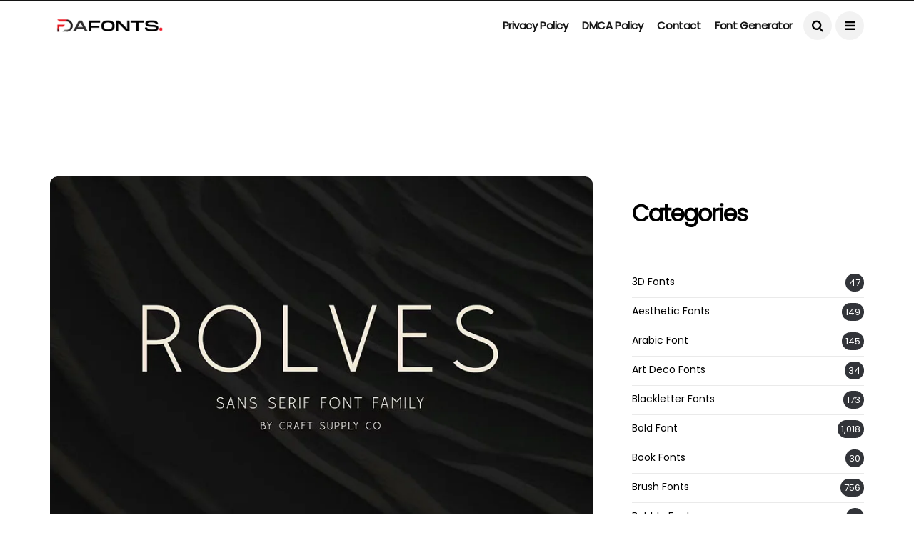

--- FILE ---
content_type: text/html; charset=UTF-8
request_url: https://freedafonts.com/rolves-font/
body_size: 30373
content:
<!DOCTYPE html>
<!--[if IE 9 ]><html class="ie ie9" lang="en-US"><![endif]-->
   <html lang="en-US">
      <head>
         <meta charset="UTF-8">
         <meta name="viewport" content="width=device-width, initial-scale=1, maximum-scale=1">
                  <meta name='robots' content='index, follow, max-image-preview:large, max-snippet:-1, max-video-preview:-1' />

	<!-- This site is optimized with the Yoast SEO Premium plugin v22.6 (Yoast SEO v26.7) - https://yoast.com/wordpress/plugins/seo/ -->
	<title>Rolves Font - FreeDaFonts</title>
	<meta name="description" content="Rolves Font is a modern sans serif font family whose design refers to the style of modern sans serif." />
	<link rel="canonical" href="https://freedafonts.com/rolves-font/" />
	<meta property="og:locale" content="en_US" />
	<meta property="og:type" content="article" />
	<meta property="og:title" content="Rolves Font" />
	<meta property="og:description" content="Rolves Font is a modern sans serif font family whose design refers to the style of modern sans serif." />
	<meta property="og:url" content="https://freedafonts.com/rolves-font/" />
	<meta property="og:site_name" content="FreeDaFonts" />
	<meta property="article:publisher" content="https://www.facebook.com/freedafonts" />
	<meta property="article:published_time" content="2022-12-31T12:08:26+00:00" />
	<meta property="og:image" content="https://freedafonts.com/wp-content/uploads/2022/12/Rolves-Font.jpg" />
	<meta property="og:image:width" content="851" />
	<meta property="og:image:height" content="563" />
	<meta property="og:image:type" content="image/jpeg" />
	<meta name="author" content="RubaS26" />
	<meta name="twitter:card" content="summary_large_image" />
	<meta name="twitter:creator" content="@FreeDaFonts" />
	<meta name="twitter:site" content="@FreeDaFonts" />
	<meta name="twitter:label1" content="Written by" />
	<meta name="twitter:data1" content="RubaS26" />
	<meta name="twitter:label2" content="Est. reading time" />
	<meta name="twitter:data2" content="2 minutes" />
	<script type="application/ld+json" class="yoast-schema-graph">{"@context":"https://schema.org","@graph":[{"@type":"Article","@id":"https://freedafonts.com/rolves-font/#article","isPartOf":{"@id":"https://freedafonts.com/rolves-font/"},"author":{"name":"RubaS26","@id":"https://freedafonts.com/#/schema/person/4d4d6172cdfb6b63c6e2f4671bcaafed"},"headline":"Rolves Font","datePublished":"2022-12-31T12:08:26+00:00","mainEntityOfPage":{"@id":"https://freedafonts.com/rolves-font/"},"wordCount":233,"commentCount":0,"publisher":{"@id":"https://freedafonts.com/#organization"},"image":{"@id":"https://freedafonts.com/rolves-font/#primaryimage"},"thumbnailUrl":"https://freedafonts.com/wp-content/uploads/2022/12/Rolves-Font.jpg","articleSection":["Bold Font","Modern Fonts","Sans Serif Font"],"inLanguage":"en-US","potentialAction":[{"@type":"CommentAction","name":"Comment","target":["https://freedafonts.com/rolves-font/#respond"]}]},{"@type":"WebPage","@id":"https://freedafonts.com/rolves-font/","url":"https://freedafonts.com/rolves-font/","name":"Rolves Font - FreeDaFonts","isPartOf":{"@id":"https://freedafonts.com/#website"},"primaryImageOfPage":{"@id":"https://freedafonts.com/rolves-font/#primaryimage"},"image":{"@id":"https://freedafonts.com/rolves-font/#primaryimage"},"thumbnailUrl":"https://freedafonts.com/wp-content/uploads/2022/12/Rolves-Font.jpg","datePublished":"2022-12-31T12:08:26+00:00","description":"Rolves Font is a modern sans serif font family whose design refers to the style of modern sans serif.","breadcrumb":{"@id":"https://freedafonts.com/rolves-font/#breadcrumb"},"inLanguage":"en-US","potentialAction":[{"@type":"ReadAction","target":["https://freedafonts.com/rolves-font/"]}]},{"@type":"ImageObject","inLanguage":"en-US","@id":"https://freedafonts.com/rolves-font/#primaryimage","url":"https://freedafonts.com/wp-content/uploads/2022/12/Rolves-Font.jpg","contentUrl":"https://freedafonts.com/wp-content/uploads/2022/12/Rolves-Font.jpg","width":851,"height":563,"caption":"Rolves Font"},{"@type":"BreadcrumbList","@id":"https://freedafonts.com/rolves-font/#breadcrumb","itemListElement":[{"@type":"ListItem","position":1,"name":"Home","item":"https://freedafonts.com/"},{"@type":"ListItem","position":2,"name":"Rolves Font"}]},{"@type":"WebSite","@id":"https://freedafonts.com/#website","url":"https://freedafonts.com/","name":"FreeDaFonts","description":"Download Fonts","publisher":{"@id":"https://freedafonts.com/#organization"},"potentialAction":[{"@type":"SearchAction","target":{"@type":"EntryPoint","urlTemplate":"https://freedafonts.com/?s={search_term_string}"},"query-input":{"@type":"PropertyValueSpecification","valueRequired":true,"valueName":"search_term_string"}}],"inLanguage":"en-US"},{"@type":"Organization","@id":"https://freedafonts.com/#organization","name":"FreeDaFonts","url":"https://freedafonts.com/","logo":{"@type":"ImageObject","inLanguage":"en-US","@id":"https://freedafonts.com/#/schema/logo/image/","url":"https://freedafonts.com/wp-content/uploads/2022/10/cropped-FreeDafonts-Logo.png","contentUrl":"https://freedafonts.com/wp-content/uploads/2022/10/cropped-FreeDafonts-Logo.png","width":200,"height":40,"caption":"FreeDaFonts"},"image":{"@id":"https://freedafonts.com/#/schema/logo/image/"},"sameAs":["https://www.facebook.com/freedafonts","https://x.com/FreeDaFonts"]},{"@type":"Person","@id":"https://freedafonts.com/#/schema/person/4d4d6172cdfb6b63c6e2f4671bcaafed","name":"RubaS26","image":{"@type":"ImageObject","inLanguage":"en-US","@id":"https://freedafonts.com/#/schema/person/image/","url":"https://secure.gravatar.com/avatar/94053e74870b37722b81520e8dd3c6578112ef7ec0f730399c85d8b5c5a1592b?s=96&d=mm&r=g","contentUrl":"https://secure.gravatar.com/avatar/94053e74870b37722b81520e8dd3c6578112ef7ec0f730399c85d8b5c5a1592b?s=96&d=mm&r=g","caption":"RubaS26"},"sameAs":["https://freedafonts.com"],"url":"https://freedafonts.com/author/rubas26/"}]}</script>
	<!-- / Yoast SEO Premium plugin. -->


<link rel='dns-prefetch' href='//www.googletagmanager.com' />
<link rel='dns-prefetch' href='//fonts.googleapis.com' />
<link rel='dns-prefetch' href='//pagead2.googlesyndication.com' />
<link rel='dns-prefetch' href='//fundingchoicesmessages.google.com' />
<link rel="alternate" type="application/rss+xml" title="FreeDaFonts &raquo; Feed" href="https://freedafonts.com/feed/" />
<link rel="alternate" type="application/rss+xml" title="FreeDaFonts &raquo; Comments Feed" href="https://freedafonts.com/comments/feed/" />
<link rel="alternate" type="application/rss+xml" title="FreeDaFonts &raquo; Rolves Font Comments Feed" href="https://freedafonts.com/rolves-font/feed/" />
<link rel="alternate" title="oEmbed (JSON)" type="application/json+oembed" href="https://freedafonts.com/wp-json/oembed/1.0/embed?url=https%3A%2F%2Ffreedafonts.com%2Frolves-font%2F" />
<link rel="alternate" title="oEmbed (XML)" type="text/xml+oembed" href="https://freedafonts.com/wp-json/oembed/1.0/embed?url=https%3A%2F%2Ffreedafonts.com%2Frolves-font%2F&#038;format=xml" />
<style id='wp-img-auto-sizes-contain-inline-css' type='text/css'>
img:is([sizes=auto i],[sizes^="auto," i]){contain-intrinsic-size:3000px 1500px}
/*# sourceURL=wp-img-auto-sizes-contain-inline-css */
</style>

<style id='wp-emoji-styles-inline-css' type='text/css'>

	img.wp-smiley, img.emoji {
		display: inline !important;
		border: none !important;
		box-shadow: none !important;
		height: 1em !important;
		width: 1em !important;
		margin: 0 0.07em !important;
		vertical-align: -0.1em !important;
		background: none !important;
		padding: 0 !important;
	}
/*# sourceURL=wp-emoji-styles-inline-css */
</style>
<link rel='stylesheet' id='wp-block-library-css' href='https://freedafonts.com/wp-includes/css/dist/block-library/style.min.css?ver=6.9' type='text/css' media='all' />
<style id='wp-block-categories-inline-css' type='text/css'>
.wp-block-categories{box-sizing:border-box}.wp-block-categories.alignleft{margin-right:2em}.wp-block-categories.alignright{margin-left:2em}.wp-block-categories.wp-block-categories-dropdown.aligncenter{text-align:center}.wp-block-categories .wp-block-categories__label{display:block;width:100%}
/*# sourceURL=https://freedafonts.com/wp-includes/blocks/categories/style.min.css */
</style>
<style id='wp-block-heading-inline-css' type='text/css'>
h1:where(.wp-block-heading).has-background,h2:where(.wp-block-heading).has-background,h3:where(.wp-block-heading).has-background,h4:where(.wp-block-heading).has-background,h5:where(.wp-block-heading).has-background,h6:where(.wp-block-heading).has-background{padding:1.25em 2.375em}h1.has-text-align-left[style*=writing-mode]:where([style*=vertical-lr]),h1.has-text-align-right[style*=writing-mode]:where([style*=vertical-rl]),h2.has-text-align-left[style*=writing-mode]:where([style*=vertical-lr]),h2.has-text-align-right[style*=writing-mode]:where([style*=vertical-rl]),h3.has-text-align-left[style*=writing-mode]:where([style*=vertical-lr]),h3.has-text-align-right[style*=writing-mode]:where([style*=vertical-rl]),h4.has-text-align-left[style*=writing-mode]:where([style*=vertical-lr]),h4.has-text-align-right[style*=writing-mode]:where([style*=vertical-rl]),h5.has-text-align-left[style*=writing-mode]:where([style*=vertical-lr]),h5.has-text-align-right[style*=writing-mode]:where([style*=vertical-rl]),h6.has-text-align-left[style*=writing-mode]:where([style*=vertical-lr]),h6.has-text-align-right[style*=writing-mode]:where([style*=vertical-rl]){rotate:180deg}
/*# sourceURL=https://freedafonts.com/wp-includes/blocks/heading/style.min.css */
</style>
<style id='global-styles-inline-css' type='text/css'>
:root{--wp--preset--aspect-ratio--square: 1;--wp--preset--aspect-ratio--4-3: 4/3;--wp--preset--aspect-ratio--3-4: 3/4;--wp--preset--aspect-ratio--3-2: 3/2;--wp--preset--aspect-ratio--2-3: 2/3;--wp--preset--aspect-ratio--16-9: 16/9;--wp--preset--aspect-ratio--9-16: 9/16;--wp--preset--color--black: #000000;--wp--preset--color--cyan-bluish-gray: #abb8c3;--wp--preset--color--white: #ffffff;--wp--preset--color--pale-pink: #f78da7;--wp--preset--color--vivid-red: #cf2e2e;--wp--preset--color--luminous-vivid-orange: #ff6900;--wp--preset--color--luminous-vivid-amber: #fcb900;--wp--preset--color--light-green-cyan: #7bdcb5;--wp--preset--color--vivid-green-cyan: #00d084;--wp--preset--color--pale-cyan-blue: #8ed1fc;--wp--preset--color--vivid-cyan-blue: #0693e3;--wp--preset--color--vivid-purple: #9b51e0;--wp--preset--gradient--vivid-cyan-blue-to-vivid-purple: linear-gradient(135deg,rgb(6,147,227) 0%,rgb(155,81,224) 100%);--wp--preset--gradient--light-green-cyan-to-vivid-green-cyan: linear-gradient(135deg,rgb(122,220,180) 0%,rgb(0,208,130) 100%);--wp--preset--gradient--luminous-vivid-amber-to-luminous-vivid-orange: linear-gradient(135deg,rgb(252,185,0) 0%,rgb(255,105,0) 100%);--wp--preset--gradient--luminous-vivid-orange-to-vivid-red: linear-gradient(135deg,rgb(255,105,0) 0%,rgb(207,46,46) 100%);--wp--preset--gradient--very-light-gray-to-cyan-bluish-gray: linear-gradient(135deg,rgb(238,238,238) 0%,rgb(169,184,195) 100%);--wp--preset--gradient--cool-to-warm-spectrum: linear-gradient(135deg,rgb(74,234,220) 0%,rgb(151,120,209) 20%,rgb(207,42,186) 40%,rgb(238,44,130) 60%,rgb(251,105,98) 80%,rgb(254,248,76) 100%);--wp--preset--gradient--blush-light-purple: linear-gradient(135deg,rgb(255,206,236) 0%,rgb(152,150,240) 100%);--wp--preset--gradient--blush-bordeaux: linear-gradient(135deg,rgb(254,205,165) 0%,rgb(254,45,45) 50%,rgb(107,0,62) 100%);--wp--preset--gradient--luminous-dusk: linear-gradient(135deg,rgb(255,203,112) 0%,rgb(199,81,192) 50%,rgb(65,88,208) 100%);--wp--preset--gradient--pale-ocean: linear-gradient(135deg,rgb(255,245,203) 0%,rgb(182,227,212) 50%,rgb(51,167,181) 100%);--wp--preset--gradient--electric-grass: linear-gradient(135deg,rgb(202,248,128) 0%,rgb(113,206,126) 100%);--wp--preset--gradient--midnight: linear-gradient(135deg,rgb(2,3,129) 0%,rgb(40,116,252) 100%);--wp--preset--font-size--small: 13px;--wp--preset--font-size--medium: 20px;--wp--preset--font-size--large: 36px;--wp--preset--font-size--x-large: 42px;--wp--preset--spacing--20: 0.44rem;--wp--preset--spacing--30: 0.67rem;--wp--preset--spacing--40: 1rem;--wp--preset--spacing--50: 1.5rem;--wp--preset--spacing--60: 2.25rem;--wp--preset--spacing--70: 3.38rem;--wp--preset--spacing--80: 5.06rem;--wp--preset--shadow--natural: 6px 6px 9px rgba(0, 0, 0, 0.2);--wp--preset--shadow--deep: 12px 12px 50px rgba(0, 0, 0, 0.4);--wp--preset--shadow--sharp: 6px 6px 0px rgba(0, 0, 0, 0.2);--wp--preset--shadow--outlined: 6px 6px 0px -3px rgb(255, 255, 255), 6px 6px rgb(0, 0, 0);--wp--preset--shadow--crisp: 6px 6px 0px rgb(0, 0, 0);}:where(.is-layout-flex){gap: 0.5em;}:where(.is-layout-grid){gap: 0.5em;}body .is-layout-flex{display: flex;}.is-layout-flex{flex-wrap: wrap;align-items: center;}.is-layout-flex > :is(*, div){margin: 0;}body .is-layout-grid{display: grid;}.is-layout-grid > :is(*, div){margin: 0;}:where(.wp-block-columns.is-layout-flex){gap: 2em;}:where(.wp-block-columns.is-layout-grid){gap: 2em;}:where(.wp-block-post-template.is-layout-flex){gap: 1.25em;}:where(.wp-block-post-template.is-layout-grid){gap: 1.25em;}.has-black-color{color: var(--wp--preset--color--black) !important;}.has-cyan-bluish-gray-color{color: var(--wp--preset--color--cyan-bluish-gray) !important;}.has-white-color{color: var(--wp--preset--color--white) !important;}.has-pale-pink-color{color: var(--wp--preset--color--pale-pink) !important;}.has-vivid-red-color{color: var(--wp--preset--color--vivid-red) !important;}.has-luminous-vivid-orange-color{color: var(--wp--preset--color--luminous-vivid-orange) !important;}.has-luminous-vivid-amber-color{color: var(--wp--preset--color--luminous-vivid-amber) !important;}.has-light-green-cyan-color{color: var(--wp--preset--color--light-green-cyan) !important;}.has-vivid-green-cyan-color{color: var(--wp--preset--color--vivid-green-cyan) !important;}.has-pale-cyan-blue-color{color: var(--wp--preset--color--pale-cyan-blue) !important;}.has-vivid-cyan-blue-color{color: var(--wp--preset--color--vivid-cyan-blue) !important;}.has-vivid-purple-color{color: var(--wp--preset--color--vivid-purple) !important;}.has-black-background-color{background-color: var(--wp--preset--color--black) !important;}.has-cyan-bluish-gray-background-color{background-color: var(--wp--preset--color--cyan-bluish-gray) !important;}.has-white-background-color{background-color: var(--wp--preset--color--white) !important;}.has-pale-pink-background-color{background-color: var(--wp--preset--color--pale-pink) !important;}.has-vivid-red-background-color{background-color: var(--wp--preset--color--vivid-red) !important;}.has-luminous-vivid-orange-background-color{background-color: var(--wp--preset--color--luminous-vivid-orange) !important;}.has-luminous-vivid-amber-background-color{background-color: var(--wp--preset--color--luminous-vivid-amber) !important;}.has-light-green-cyan-background-color{background-color: var(--wp--preset--color--light-green-cyan) !important;}.has-vivid-green-cyan-background-color{background-color: var(--wp--preset--color--vivid-green-cyan) !important;}.has-pale-cyan-blue-background-color{background-color: var(--wp--preset--color--pale-cyan-blue) !important;}.has-vivid-cyan-blue-background-color{background-color: var(--wp--preset--color--vivid-cyan-blue) !important;}.has-vivid-purple-background-color{background-color: var(--wp--preset--color--vivid-purple) !important;}.has-black-border-color{border-color: var(--wp--preset--color--black) !important;}.has-cyan-bluish-gray-border-color{border-color: var(--wp--preset--color--cyan-bluish-gray) !important;}.has-white-border-color{border-color: var(--wp--preset--color--white) !important;}.has-pale-pink-border-color{border-color: var(--wp--preset--color--pale-pink) !important;}.has-vivid-red-border-color{border-color: var(--wp--preset--color--vivid-red) !important;}.has-luminous-vivid-orange-border-color{border-color: var(--wp--preset--color--luminous-vivid-orange) !important;}.has-luminous-vivid-amber-border-color{border-color: var(--wp--preset--color--luminous-vivid-amber) !important;}.has-light-green-cyan-border-color{border-color: var(--wp--preset--color--light-green-cyan) !important;}.has-vivid-green-cyan-border-color{border-color: var(--wp--preset--color--vivid-green-cyan) !important;}.has-pale-cyan-blue-border-color{border-color: var(--wp--preset--color--pale-cyan-blue) !important;}.has-vivid-cyan-blue-border-color{border-color: var(--wp--preset--color--vivid-cyan-blue) !important;}.has-vivid-purple-border-color{border-color: var(--wp--preset--color--vivid-purple) !important;}.has-vivid-cyan-blue-to-vivid-purple-gradient-background{background: var(--wp--preset--gradient--vivid-cyan-blue-to-vivid-purple) !important;}.has-light-green-cyan-to-vivid-green-cyan-gradient-background{background: var(--wp--preset--gradient--light-green-cyan-to-vivid-green-cyan) !important;}.has-luminous-vivid-amber-to-luminous-vivid-orange-gradient-background{background: var(--wp--preset--gradient--luminous-vivid-amber-to-luminous-vivid-orange) !important;}.has-luminous-vivid-orange-to-vivid-red-gradient-background{background: var(--wp--preset--gradient--luminous-vivid-orange-to-vivid-red) !important;}.has-very-light-gray-to-cyan-bluish-gray-gradient-background{background: var(--wp--preset--gradient--very-light-gray-to-cyan-bluish-gray) !important;}.has-cool-to-warm-spectrum-gradient-background{background: var(--wp--preset--gradient--cool-to-warm-spectrum) !important;}.has-blush-light-purple-gradient-background{background: var(--wp--preset--gradient--blush-light-purple) !important;}.has-blush-bordeaux-gradient-background{background: var(--wp--preset--gradient--blush-bordeaux) !important;}.has-luminous-dusk-gradient-background{background: var(--wp--preset--gradient--luminous-dusk) !important;}.has-pale-ocean-gradient-background{background: var(--wp--preset--gradient--pale-ocean) !important;}.has-electric-grass-gradient-background{background: var(--wp--preset--gradient--electric-grass) !important;}.has-midnight-gradient-background{background: var(--wp--preset--gradient--midnight) !important;}.has-small-font-size{font-size: var(--wp--preset--font-size--small) !important;}.has-medium-font-size{font-size: var(--wp--preset--font-size--medium) !important;}.has-large-font-size{font-size: var(--wp--preset--font-size--large) !important;}.has-x-large-font-size{font-size: var(--wp--preset--font-size--x-large) !important;}
/*# sourceURL=global-styles-inline-css */
</style>

<style id='classic-theme-styles-inline-css' type='text/css'>
/*! This file is auto-generated */
.wp-block-button__link{color:#fff;background-color:#32373c;border-radius:9999px;box-shadow:none;text-decoration:none;padding:calc(.667em + 2px) calc(1.333em + 2px);font-size:1.125em}.wp-block-file__button{background:#32373c;color:#fff;text-decoration:none}
/*# sourceURL=/wp-includes/css/classic-themes.min.css */
</style>
<link rel='stylesheet' id='contact-form-7-css' href='https://freedafonts.com/wp-content/plugins/contact-form-7/includes/css/styles.css?ver=6.1.4' type='text/css' media='all' />
<link rel='stylesheet' id='disto_fonts_url-css' href='//fonts.googleapis.com/css?family=Poppins%3A%2C400%7CPoppins%3A%2C400%7CPoppins%3A%2C400%2C%2C400&#038;subset=latin%2Clatin-ext%2Ccyrillic%2Ccyrillic-ext%2Cgreek%2Cgreek-ext%2Cvietnamese&#038;ver=1.6' type='text/css' media='all' />
<link rel='stylesheet' id='bootstrap-css' href='https://freedafonts.com/wp-content/themes/disto/css/bootstrap.css?ver=1.6' type='text/css' media='all' />
<link rel='stylesheet' id='disto_style-css' href='https://freedafonts.com/wp-content/themes/disto/style.css?ver=1.6' type='text/css' media='all' />
<link rel='stylesheet' id='disto_responsive-css' href='https://freedafonts.com/wp-content/themes/disto/css/responsive.css?ver=1.6' type='text/css' media='all' />
<style id='disto_responsive-inline-css' type='text/css'>






.header_top_bar_wrapper .navigation_wrapper #jl_top_menu li a, .meta-category-small a, .item_slide_caption .post-meta.meta-main-img, .post-meta.meta-main-img, .post-meta-bot-in, .post-meta span, .single-post-meta-wrapper span, .comment time, .post_large_footer_meta, .blog_large_post_style .large_post_content .jelly_read_more_wrapper a, .love_post_view_header a, .header_date_display, .jl_continue_reading, .menu_post_feature .builder_cat_title_list_style li, .builder_cat_title_list_style li, .main_new_ticker_wrapper .post-date, .main_new_ticker_wrapper .news_ticker_title_style, .jl_rating_front .jl_rating_value, .pop_post_right_slider .headding_pop_post, .jl_main_right_number .jl_number_list, .jl_grid_more .jl_slider_readding, .page_builder_listpost.jelly_homepage_builder .jl_list_more a, .jl_s_slide_text_wrapper .banner-container .jl_ssider_more, .jl_post_meta .jl_author_img_w a, .jl_post_meta .post-date, .jl_large_builder.jelly_homepage_builder .jl_large_more, .feature-image-link.image_post .jl_small_list_num, .social-count-plus .count, .social-count-plus .label, .jl_instagram .instagram-pics + .clear a, .single-post-meta-wrapper .jm-post-like, #commentform #submit, .wpcf7-form-control.wpcf7-submit, .comment-reply-link, .comment-edit-link, .single_post_share_icons, .single_post_tag_layout li a{font-family: Poppins !important;}
#mainmenu > li > a, #content_nav .menu_moble_slide > li a, .header_layout_style3_custom .navigation_wrapper > ul > li > a, .header_magazine_full_screen .navigation_wrapper .jl_main_menu > li > a{font-family: Poppins !important;  font-size:15px !important; font-weight:600 !important; text-transform: capitalize !important; letter-spacing:  !important;}
#menu-footer-menu li a, .footer-bottom .footer-left-copyright, .navigation_wrapper #mainmenu.jl_main_menu > li li > a{font-family: Poppins !important;}

.content_single_page p, .single_section_content .post_content, .single_section_content .post_content p{font-size: 15px;}
body, p, .date_post_large_display, #search_block_top #search_query_top, .tagcloud a, .format-quote a p.quote_source, .blog_large_post_style .large_post_content .jelly_read_more_wrapper a, .blog_grid_post_style .jelly_read_more_wrapper a, .blog_list_post_style .jelly_read_more_wrapper a, .pagination-more div a,
.meta-category-small-builder a, .full-slider-wrapper .banner-carousel-item .banner-container .more_btn a, .single-item-slider .banner-carousel-item .banner-container .more_btn a{font-family:Poppins !important; font-weight: 400 !important;}
.single_section_content .post_content blockquote p{font-size: 23px !important;}
.wp-caption p.wp-caption-text{font-size: 14px !important;}
h1, h2, h3, h4, h5, h6, h1 a, h2 a, h3 a, h4 a, h5 a, h6 a, .postnav #prepost, .postnav  #nextpost, .bbp-forum-title, .single_post_arrow_content #prepost, .single_post_arrow_content #nextpost{font-weight: 700 !important; text-transform:capitalize !important; }
.footer_carousel .meta-comment, .item_slide_caption h1 a,  .tickerfloat, .box-1 .inside h3, .detailholder.medium h3, .feature-post-list .feature-post-title, .widget-title h2, .image-post-title, .grid.caption_header h3, ul.tabs li a, h1, h2, h3, h4, h5, h6, .carousel_title, .postnav a, .format-aside a p.aside_title, .date_post_large_display, .social-count-plus span,
.sf-top-menu li a, .large_continue_reading span, .single_post_arrow_content #prepost, .single_post_arrow_content #nextpost, .cfs_from_wrapper .cfs_form_title, .comment-meta .comment-author-name, .jl_recent_post_number > li .jl_list_bg_num, .jl_recent_post_number .meta-category-small-text a, .jl_hsubt, .single_post_entry_content .post_subtitle_text, blockquote p{font-family:Poppins !important;}   




.navigation_wrapper #mainmenu.jl_main_menu > li li > a{ font-size:14px !important; font-weight:400 !important; letter-spacing:  !important; text-transform: capitalize !important;}
.cat-item-55 span{background:  !important;}.cat-item-10 span{background:  !important;}.cat-item-35 span{background:  !important;}.cat-item-89 span{background:  !important;}.cat-item-58 span{background:  !important;}.cat-item-30 span{background:  !important;}.cat-item-53 span{background:  !important;}.cat-item-11 span{background:  !important;}.cat-item-68 span{background:  !important;}.cat-item-12 span{background:  !important;}.cat-item-69 span{background:  !important;}.cat-item-72 span{background:  !important;}.cat-item-39 span{background:  !important;}.cat-item-81 span{background:  !important;}.cat-item-63 span{background:  !important;}.cat-item-13 span{background:  !important;}.cat-item-2 span{background:  !important;}.cat-item-14 span{background:  !important;}.cat-item-41 span{background:  !important;}.cat-item-64 span{background:  !important;}.cat-item-88 span{background:  !important;}.cat-item-50 span{background:  !important;}.cat-item-15 span{background:  !important;}.cat-item-90 span{background:  !important;}.cat-item-86 span{background:  !important;}.cat-item-57 span{background:  !important;}.cat-item-40 span{background:  !important;}.cat-item-85 span{background:  !important;}.cat-item-59 span{background:  !important;}.cat-item-33 span{background:  !important;}.cat-item-65 span{background:  !important;}.cat-item-54 span{background:  !important;}.cat-item-87 span{background:  !important;}.cat-item-71 span{background:  !important;}.cat-item-83 span{background:  !important;}.cat-item-37 span{background:  !important;}.cat-item-38 span{background:  !important;}.cat-item-28 span{background:  !important;}.cat-item-32 span{background:  !important;}.cat-item-17 span{background:  !important;}.cat-item-76 span{background:  !important;}.cat-item-18 span{background:  !important;}.cat-item-61 span{background:  !important;}.cat-item-20 span{background:  !important;}.cat-item-52 span{background:  !important;}.cat-item-70 span{background:  !important;}.cat-item-95 span{background:  !important;}.cat-item-73 span{background:  !important;}.cat-item-60 span{background:  !important;}.cat-item-51 span{background:  !important;}.cat-item-74 span{background:  !important;}.cat-item-82 span{background:  !important;}.cat-item-29 span{background:  !important;}.cat-item-78 span{background:  !important;}.cat-item-67 span{background:  !important;}.cat-item-4 span{background:  !important;}.cat-item-6 span{background:  !important;}.cat-item-5 span{background:  !important;}.cat-item-26 span{background:  !important;}.cat-item-21 span{background:  !important;}.cat-item-80 span{background:  !important;}.cat-item-75 span{background:  !important;}.cat-item-62 span{background:  !important;}.cat-item-77 span{background:  !important;}.cat-item-56 span{background:  !important;}.cat-item-84 span{background:  !important;}.cat-item-22 span{background:  !important;}.cat-item-31 span{background:  !important;}.cat-item-1 span{background:  !important;}.cat-item-79 span{background:  !important;}.cat-item-23 span{background:  !important;}.cat-item-24 span{background:  !important;}.cat-item-66 span{background:  !important;}
/*# sourceURL=disto_responsive-inline-css */
</style>
<script type="text/javascript" src="https://freedafonts.com/wp-includes/js/jquery/jquery.min.js?ver=3.7.1" id="jquery-core-js"></script>
<script type="text/javascript" src="https://freedafonts.com/wp-includes/js/jquery/jquery-migrate.min.js?ver=3.4.1" id="jquery-migrate-js"></script>

<!-- Google tag (gtag.js) snippet added by Site Kit -->
<!-- Google Analytics snippet added by Site Kit -->
<script type="text/javascript" src="https://www.googletagmanager.com/gtag/js?id=GT-M3SPRT" id="google_gtagjs-js" async></script>
<script type="text/javascript" id="google_gtagjs-js-after">
/* <![CDATA[ */
window.dataLayer = window.dataLayer || [];function gtag(){dataLayer.push(arguments);}
gtag("set","linker",{"domains":["freedafonts.com"]});
gtag("js", new Date());
gtag("set", "developer_id.dZTNiMT", true);
gtag("config", "GT-M3SPRT");
//# sourceURL=google_gtagjs-js-after
/* ]]> */
</script>
<link rel="https://api.w.org/" href="https://freedafonts.com/wp-json/" /><link rel="alternate" title="JSON" type="application/json" href="https://freedafonts.com/wp-json/wp/v2/posts/4870" /><link rel="EditURI" type="application/rsd+xml" title="RSD" href="https://freedafonts.com/xmlrpc.php?rsd" />
<meta name="generator" content="WordPress 6.9" />
<link rel='shortlink' href='https://freedafonts.com/?p=4870' />
<meta name="twitter:card" value="summary" /><meta name="twitter:url" value="https://freedafonts.com/rolves-font/" /><meta name="twitter:title" value="Rolves Font" /><meta name="twitter:image" value="https://freedafonts.com/wp-content/uploads/2022/12/Rolves-Font.jpg" /><meta property="og:url" content="https://freedafonts.com/rolves-font/"/><meta property="og:title" content="Rolves Font"/><meta property="og:type" content="article"/><meta property="og:image" content="https://freedafonts.com/wp-content/uploads/2022/12/Rolves-Font.jpg" /><meta name="generator" content="Site Kit by Google 1.170.0" /><script async src="https://securepubads.g.doubleclick.net/tag/js/gpt.js"></script>
<script>
  window.googletag = window.googletag || {cmd: []};
  googletag.cmd.push(function() {
    googletag.defineSlot('/22974114867/TopHeader', [728, 90], 'div-gpt-ad-1692448624789-0').addService(googletag.pubads());
    googletag.pubads().enableSingleRequest();
    googletag.enableServices();
  });
</script>
<script async src="https://securepubads.g.doubleclick.net/tag/js/gpt.js"></script>
<script>
	window.googletag = window.googletag || {cmd: []};
  googletag.cmd.push(function() {
    googletag.defineSlot('/22974114867/Sidebarad', [[300, 250], [336, 280]], 'div-gpt-ad-1692448830096-0').addService(googletag.pubads());
    googletag.pubads().enableSingleRequest();
    googletag.enableServices();
  });
</script>
<script async src="https://securepubads.g.doubleclick.net/tag/js/gpt.js"></script>
<script>
  window.googletag = window.googletag || {cmd: []};
  googletag.cmd.push(function() {
    googletag.defineSlot('/22974114867/Downloadnowbutton', [728, 90], 'div-gpt-ad-1692448985715-0').addService(googletag.pubads());
    googletag.pubads().enableSingleRequest();
    googletag.enableServices();
  });
</script><link rel="apple-touch-icon" sizes="180x180" href="/wp-content/uploads/fbrfg/apple-touch-icon.png">
<link rel="icon" type="image/png" sizes="32x32" href="/wp-content/uploads/fbrfg/favicon-32x32.png">
<link rel="icon" type="image/png" sizes="16x16" href="/wp-content/uploads/fbrfg/favicon-16x16.png">
<link rel="manifest" href="/wp-content/uploads/fbrfg/site.webmanifest">
<link rel="mask-icon" href="/wp-content/uploads/fbrfg/safari-pinned-tab.svg" color="#5bbad5">
<link rel="shortcut icon" href="/wp-content/uploads/fbrfg/favicon.ico">
<meta name="msapplication-TileColor" content="#da532c">
<meta name="msapplication-config" content="/wp-content/uploads/fbrfg/browserconfig.xml">
<meta name="theme-color" content="#ffffff">
<!-- Google AdSense meta tags added by Site Kit -->
<meta name="google-adsense-platform-account" content="ca-host-pub-2644536267352236">
<meta name="google-adsense-platform-domain" content="sitekit.withgoogle.com">
<!-- End Google AdSense meta tags added by Site Kit -->

<!-- Google AdSense snippet added by Site Kit -->
<script type="text/javascript" async="async" src="https://pagead2.googlesyndication.com/pagead/js/adsbygoogle.js?client=ca-pub-7976474744299959&amp;host=ca-host-pub-2644536267352236" crossorigin="anonymous"></script>

<!-- End Google AdSense snippet added by Site Kit -->

<!-- Google AdSense Ad Blocking Recovery snippet added by Site Kit -->
<script async src="https://fundingchoicesmessages.google.com/i/pub-7976474744299959?ers=1" nonce="e9Lq_NE_uhBqIJtRIhyFcg"></script><script nonce="e9Lq_NE_uhBqIJtRIhyFcg">(function() {function signalGooglefcPresent() {if (!window.frames['googlefcPresent']) {if (document.body) {const iframe = document.createElement('iframe'); iframe.style = 'width: 0; height: 0; border: none; z-index: -1000; left: -1000px; top: -1000px;'; iframe.style.display = 'none'; iframe.name = 'googlefcPresent'; document.body.appendChild(iframe);} else {setTimeout(signalGooglefcPresent, 0);}}}signalGooglefcPresent();})();</script>
<!-- End Google AdSense Ad Blocking Recovery snippet added by Site Kit -->

<!-- Google AdSense Ad Blocking Recovery Error Protection snippet added by Site Kit -->
<script>(function(){'use strict';function aa(a){var b=0;return function(){return b<a.length?{done:!1,value:a[b++]}:{done:!0}}}var ba="function"==typeof Object.defineProperties?Object.defineProperty:function(a,b,c){if(a==Array.prototype||a==Object.prototype)return a;a[b]=c.value;return a};
function ca(a){a=["object"==typeof globalThis&&globalThis,a,"object"==typeof window&&window,"object"==typeof self&&self,"object"==typeof global&&global];for(var b=0;b<a.length;++b){var c=a[b];if(c&&c.Math==Math)return c}throw Error("Cannot find global object");}var da=ca(this);function k(a,b){if(b)a:{var c=da;a=a.split(".");for(var d=0;d<a.length-1;d++){var e=a[d];if(!(e in c))break a;c=c[e]}a=a[a.length-1];d=c[a];b=b(d);b!=d&&null!=b&&ba(c,a,{configurable:!0,writable:!0,value:b})}}
function ea(a){return a.raw=a}function m(a){var b="undefined"!=typeof Symbol&&Symbol.iterator&&a[Symbol.iterator];if(b)return b.call(a);if("number"==typeof a.length)return{next:aa(a)};throw Error(String(a)+" is not an iterable or ArrayLike");}function fa(a){for(var b,c=[];!(b=a.next()).done;)c.push(b.value);return c}var ha="function"==typeof Object.create?Object.create:function(a){function b(){}b.prototype=a;return new b},n;
if("function"==typeof Object.setPrototypeOf)n=Object.setPrototypeOf;else{var q;a:{var ia={a:!0},ja={};try{ja.__proto__=ia;q=ja.a;break a}catch(a){}q=!1}n=q?function(a,b){a.__proto__=b;if(a.__proto__!==b)throw new TypeError(a+" is not extensible");return a}:null}var ka=n;
function r(a,b){a.prototype=ha(b.prototype);a.prototype.constructor=a;if(ka)ka(a,b);else for(var c in b)if("prototype"!=c)if(Object.defineProperties){var d=Object.getOwnPropertyDescriptor(b,c);d&&Object.defineProperty(a,c,d)}else a[c]=b[c];a.A=b.prototype}function la(){for(var a=Number(this),b=[],c=a;c<arguments.length;c++)b[c-a]=arguments[c];return b}k("Number.MAX_SAFE_INTEGER",function(){return 9007199254740991});
k("Number.isFinite",function(a){return a?a:function(b){return"number"!==typeof b?!1:!isNaN(b)&&Infinity!==b&&-Infinity!==b}});k("Number.isInteger",function(a){return a?a:function(b){return Number.isFinite(b)?b===Math.floor(b):!1}});k("Number.isSafeInteger",function(a){return a?a:function(b){return Number.isInteger(b)&&Math.abs(b)<=Number.MAX_SAFE_INTEGER}});
k("Math.trunc",function(a){return a?a:function(b){b=Number(b);if(isNaN(b)||Infinity===b||-Infinity===b||0===b)return b;var c=Math.floor(Math.abs(b));return 0>b?-c:c}});k("Object.is",function(a){return a?a:function(b,c){return b===c?0!==b||1/b===1/c:b!==b&&c!==c}});k("Array.prototype.includes",function(a){return a?a:function(b,c){var d=this;d instanceof String&&(d=String(d));var e=d.length;c=c||0;for(0>c&&(c=Math.max(c+e,0));c<e;c++){var f=d[c];if(f===b||Object.is(f,b))return!0}return!1}});
k("String.prototype.includes",function(a){return a?a:function(b,c){if(null==this)throw new TypeError("The 'this' value for String.prototype.includes must not be null or undefined");if(b instanceof RegExp)throw new TypeError("First argument to String.prototype.includes must not be a regular expression");return-1!==this.indexOf(b,c||0)}});/*

 Copyright The Closure Library Authors.
 SPDX-License-Identifier: Apache-2.0
*/
var t=this||self;function v(a){return a};var w,x;a:{for(var ma=["CLOSURE_FLAGS"],y=t,z=0;z<ma.length;z++)if(y=y[ma[z]],null==y){x=null;break a}x=y}var na=x&&x[610401301];w=null!=na?na:!1;var A,oa=t.navigator;A=oa?oa.userAgentData||null:null;function B(a){return w?A?A.brands.some(function(b){return(b=b.brand)&&-1!=b.indexOf(a)}):!1:!1}function C(a){var b;a:{if(b=t.navigator)if(b=b.userAgent)break a;b=""}return-1!=b.indexOf(a)};function D(){return w?!!A&&0<A.brands.length:!1}function E(){return D()?B("Chromium"):(C("Chrome")||C("CriOS"))&&!(D()?0:C("Edge"))||C("Silk")};var pa=D()?!1:C("Trident")||C("MSIE");!C("Android")||E();E();C("Safari")&&(E()||(D()?0:C("Coast"))||(D()?0:C("Opera"))||(D()?0:C("Edge"))||(D()?B("Microsoft Edge"):C("Edg/"))||D()&&B("Opera"));var qa={},F=null;var ra="undefined"!==typeof Uint8Array,sa=!pa&&"function"===typeof btoa;function G(){return"function"===typeof BigInt};var H=0,I=0;function ta(a){var b=0>a;a=Math.abs(a);var c=a>>>0;a=Math.floor((a-c)/4294967296);b&&(c=m(ua(c,a)),b=c.next().value,a=c.next().value,c=b);H=c>>>0;I=a>>>0}function va(a,b){b>>>=0;a>>>=0;if(2097151>=b)var c=""+(4294967296*b+a);else G()?c=""+(BigInt(b)<<BigInt(32)|BigInt(a)):(c=(a>>>24|b<<8)&16777215,b=b>>16&65535,a=(a&16777215)+6777216*c+6710656*b,c+=8147497*b,b*=2,1E7<=a&&(c+=Math.floor(a/1E7),a%=1E7),1E7<=c&&(b+=Math.floor(c/1E7),c%=1E7),c=b+wa(c)+wa(a));return c}
function wa(a){a=String(a);return"0000000".slice(a.length)+a}function ua(a,b){b=~b;a?a=~a+1:b+=1;return[a,b]};var J;J="function"===typeof Symbol&&"symbol"===typeof Symbol()?Symbol():void 0;var xa=J?function(a,b){a[J]|=b}:function(a,b){void 0!==a.g?a.g|=b:Object.defineProperties(a,{g:{value:b,configurable:!0,writable:!0,enumerable:!1}})},K=J?function(a){return a[J]|0}:function(a){return a.g|0},L=J?function(a){return a[J]}:function(a){return a.g},M=J?function(a,b){a[J]=b;return a}:function(a,b){void 0!==a.g?a.g=b:Object.defineProperties(a,{g:{value:b,configurable:!0,writable:!0,enumerable:!1}});return a};function ya(a,b){M(b,(a|0)&-14591)}function za(a,b){M(b,(a|34)&-14557)}
function Aa(a){a=a>>14&1023;return 0===a?536870912:a};var N={},Ba={};function Ca(a){return!(!a||"object"!==typeof a||a.g!==Ba)}function Da(a){return null!==a&&"object"===typeof a&&!Array.isArray(a)&&a.constructor===Object}function P(a,b,c){if(!Array.isArray(a)||a.length)return!1;var d=K(a);if(d&1)return!0;if(!(b&&(Array.isArray(b)?b.includes(c):b.has(c))))return!1;M(a,d|1);return!0}Object.freeze(new function(){});Object.freeze(new function(){});var Ea=/^-?([1-9][0-9]*|0)(\.[0-9]+)?$/;var Q;function Fa(a,b){Q=b;a=new a(b);Q=void 0;return a}
function R(a,b,c){null==a&&(a=Q);Q=void 0;if(null==a){var d=96;c?(a=[c],d|=512):a=[];b&&(d=d&-16760833|(b&1023)<<14)}else{if(!Array.isArray(a))throw Error();d=K(a);if(d&64)return a;d|=64;if(c&&(d|=512,c!==a[0]))throw Error();a:{c=a;var e=c.length;if(e){var f=e-1;if(Da(c[f])){d|=256;b=f-(+!!(d&512)-1);if(1024<=b)throw Error();d=d&-16760833|(b&1023)<<14;break a}}if(b){b=Math.max(b,e-(+!!(d&512)-1));if(1024<b)throw Error();d=d&-16760833|(b&1023)<<14}}}M(a,d);return a};function Ga(a){switch(typeof a){case "number":return isFinite(a)?a:String(a);case "boolean":return a?1:0;case "object":if(a)if(Array.isArray(a)){if(P(a,void 0,0))return}else if(ra&&null!=a&&a instanceof Uint8Array){if(sa){for(var b="",c=0,d=a.length-10240;c<d;)b+=String.fromCharCode.apply(null,a.subarray(c,c+=10240));b+=String.fromCharCode.apply(null,c?a.subarray(c):a);a=btoa(b)}else{void 0===b&&(b=0);if(!F){F={};c="ABCDEFGHIJKLMNOPQRSTUVWXYZabcdefghijklmnopqrstuvwxyz0123456789".split("");d=["+/=",
"+/","-_=","-_.","-_"];for(var e=0;5>e;e++){var f=c.concat(d[e].split(""));qa[e]=f;for(var g=0;g<f.length;g++){var h=f[g];void 0===F[h]&&(F[h]=g)}}}b=qa[b];c=Array(Math.floor(a.length/3));d=b[64]||"";for(e=f=0;f<a.length-2;f+=3){var l=a[f],p=a[f+1];h=a[f+2];g=b[l>>2];l=b[(l&3)<<4|p>>4];p=b[(p&15)<<2|h>>6];h=b[h&63];c[e++]=g+l+p+h}g=0;h=d;switch(a.length-f){case 2:g=a[f+1],h=b[(g&15)<<2]||d;case 1:a=a[f],c[e]=b[a>>2]+b[(a&3)<<4|g>>4]+h+d}a=c.join("")}return a}}return a};function Ha(a,b,c){a=Array.prototype.slice.call(a);var d=a.length,e=b&256?a[d-1]:void 0;d+=e?-1:0;for(b=b&512?1:0;b<d;b++)a[b]=c(a[b]);if(e){b=a[b]={};for(var f in e)Object.prototype.hasOwnProperty.call(e,f)&&(b[f]=c(e[f]))}return a}function Ia(a,b,c,d,e){if(null!=a){if(Array.isArray(a))a=P(a,void 0,0)?void 0:e&&K(a)&2?a:Ja(a,b,c,void 0!==d,e);else if(Da(a)){var f={},g;for(g in a)Object.prototype.hasOwnProperty.call(a,g)&&(f[g]=Ia(a[g],b,c,d,e));a=f}else a=b(a,d);return a}}
function Ja(a,b,c,d,e){var f=d||c?K(a):0;d=d?!!(f&32):void 0;a=Array.prototype.slice.call(a);for(var g=0;g<a.length;g++)a[g]=Ia(a[g],b,c,d,e);c&&c(f,a);return a}function Ka(a){return a.s===N?a.toJSON():Ga(a)};function La(a,b,c){c=void 0===c?za:c;if(null!=a){if(ra&&a instanceof Uint8Array)return b?a:new Uint8Array(a);if(Array.isArray(a)){var d=K(a);if(d&2)return a;b&&(b=0===d||!!(d&32)&&!(d&64||!(d&16)));return b?M(a,(d|34)&-12293):Ja(a,La,d&4?za:c,!0,!0)}a.s===N&&(c=a.h,d=L(c),a=d&2?a:Fa(a.constructor,Ma(c,d,!0)));return a}}function Ma(a,b,c){var d=c||b&2?za:ya,e=!!(b&32);a=Ha(a,b,function(f){return La(f,e,d)});xa(a,32|(c?2:0));return a};function Na(a,b){a=a.h;return Oa(a,L(a),b)}function Oa(a,b,c,d){if(-1===c)return null;if(c>=Aa(b)){if(b&256)return a[a.length-1][c]}else{var e=a.length;if(d&&b&256&&(d=a[e-1][c],null!=d))return d;b=c+(+!!(b&512)-1);if(b<e)return a[b]}}function Pa(a,b,c,d,e){var f=Aa(b);if(c>=f||e){var g=b;if(b&256)e=a[a.length-1];else{if(null==d)return;e=a[f+(+!!(b&512)-1)]={};g|=256}e[c]=d;c<f&&(a[c+(+!!(b&512)-1)]=void 0);g!==b&&M(a,g)}else a[c+(+!!(b&512)-1)]=d,b&256&&(a=a[a.length-1],c in a&&delete a[c])}
function Qa(a,b){var c=Ra;var d=void 0===d?!1:d;var e=a.h;var f=L(e),g=Oa(e,f,b,d);if(null!=g&&"object"===typeof g&&g.s===N)c=g;else if(Array.isArray(g)){var h=K(g),l=h;0===l&&(l|=f&32);l|=f&2;l!==h&&M(g,l);c=new c(g)}else c=void 0;c!==g&&null!=c&&Pa(e,f,b,c,d);e=c;if(null==e)return e;a=a.h;f=L(a);f&2||(g=e,c=g.h,h=L(c),g=h&2?Fa(g.constructor,Ma(c,h,!1)):g,g!==e&&(e=g,Pa(a,f,b,e,d)));return e}function Sa(a,b){a=Na(a,b);return null==a||"string"===typeof a?a:void 0}
function Ta(a,b){var c=void 0===c?0:c;a=Na(a,b);if(null!=a)if(b=typeof a,"number"===b?Number.isFinite(a):"string"!==b?0:Ea.test(a))if("number"===typeof a){if(a=Math.trunc(a),!Number.isSafeInteger(a)){ta(a);b=H;var d=I;if(a=d&2147483648)b=~b+1>>>0,d=~d>>>0,0==b&&(d=d+1>>>0);b=4294967296*d+(b>>>0);a=a?-b:b}}else if(b=Math.trunc(Number(a)),Number.isSafeInteger(b))a=String(b);else{if(b=a.indexOf("."),-1!==b&&(a=a.substring(0,b)),!("-"===a[0]?20>a.length||20===a.length&&-922337<Number(a.substring(0,7)):
19>a.length||19===a.length&&922337>Number(a.substring(0,6)))){if(16>a.length)ta(Number(a));else if(G())a=BigInt(a),H=Number(a&BigInt(4294967295))>>>0,I=Number(a>>BigInt(32)&BigInt(4294967295));else{b=+("-"===a[0]);I=H=0;d=a.length;for(var e=b,f=(d-b)%6+b;f<=d;e=f,f+=6)e=Number(a.slice(e,f)),I*=1E6,H=1E6*H+e,4294967296<=H&&(I+=Math.trunc(H/4294967296),I>>>=0,H>>>=0);b&&(b=m(ua(H,I)),a=b.next().value,b=b.next().value,H=a,I=b)}a=H;b=I;b&2147483648?G()?a=""+(BigInt(b|0)<<BigInt(32)|BigInt(a>>>0)):(b=
m(ua(a,b)),a=b.next().value,b=b.next().value,a="-"+va(a,b)):a=va(a,b)}}else a=void 0;return null!=a?a:c}function S(a,b){a=Sa(a,b);return null!=a?a:""};function T(a,b,c){this.h=R(a,b,c)}T.prototype.toJSON=function(){return Ua(this,Ja(this.h,Ka,void 0,void 0,!1),!0)};T.prototype.s=N;T.prototype.toString=function(){return Ua(this,this.h,!1).toString()};
function Ua(a,b,c){var d=a.constructor.v,e=L(c?a.h:b);a=b.length;if(!a)return b;var f;if(Da(c=b[a-1])){a:{var g=c;var h={},l=!1,p;for(p in g)if(Object.prototype.hasOwnProperty.call(g,p)){var u=g[p];if(Array.isArray(u)){var jb=u;if(P(u,d,+p)||Ca(u)&&0===u.size)u=null;u!=jb&&(l=!0)}null!=u?h[p]=u:l=!0}if(l){for(var O in h){g=h;break a}g=null}}g!=c&&(f=!0);a--}for(p=+!!(e&512)-1;0<a;a--){O=a-1;c=b[O];O-=p;if(!(null==c||P(c,d,O)||Ca(c)&&0===c.size))break;var kb=!0}if(!f&&!kb)return b;b=Array.prototype.slice.call(b,
0,a);g&&b.push(g);return b};function Va(a){return function(b){if(null==b||""==b)b=new a;else{b=JSON.parse(b);if(!Array.isArray(b))throw Error(void 0);xa(b,32);b=Fa(a,b)}return b}};function Wa(a){this.h=R(a)}r(Wa,T);var Xa=Va(Wa);var U;function V(a){this.g=a}V.prototype.toString=function(){return this.g+""};var Ya={};function Za(a){if(void 0===U){var b=null;var c=t.trustedTypes;if(c&&c.createPolicy){try{b=c.createPolicy("goog#html",{createHTML:v,createScript:v,createScriptURL:v})}catch(d){t.console&&t.console.error(d.message)}U=b}else U=b}a=(b=U)?b.createScriptURL(a):a;return new V(a,Ya)};function $a(){return Math.floor(2147483648*Math.random()).toString(36)+Math.abs(Math.floor(2147483648*Math.random())^Date.now()).toString(36)};function ab(a,b){b=String(b);"application/xhtml+xml"===a.contentType&&(b=b.toLowerCase());return a.createElement(b)}function bb(a){this.g=a||t.document||document};/*

 SPDX-License-Identifier: Apache-2.0
*/
function cb(a,b){a.src=b instanceof V&&b.constructor===V?b.g:"type_error:TrustedResourceUrl";var c,d;(c=(b=null==(d=(c=(a.ownerDocument&&a.ownerDocument.defaultView||window).document).querySelector)?void 0:d.call(c,"script[nonce]"))?b.nonce||b.getAttribute("nonce")||"":"")&&a.setAttribute("nonce",c)};function db(a){a=void 0===a?document:a;return a.createElement("script")};function eb(a,b,c,d,e,f){try{var g=a.g,h=db(g);h.async=!0;cb(h,b);g.head.appendChild(h);h.addEventListener("load",function(){e();d&&g.head.removeChild(h)});h.addEventListener("error",function(){0<c?eb(a,b,c-1,d,e,f):(d&&g.head.removeChild(h),f())})}catch(l){f()}};var fb=t.atob("aHR0cHM6Ly93d3cuZ3N0YXRpYy5jb20vaW1hZ2VzL2ljb25zL21hdGVyaWFsL3N5c3RlbS8xeC93YXJuaW5nX2FtYmVyXzI0ZHAucG5n"),gb=t.atob("WW91IGFyZSBzZWVpbmcgdGhpcyBtZXNzYWdlIGJlY2F1c2UgYWQgb3Igc2NyaXB0IGJsb2NraW5nIHNvZnR3YXJlIGlzIGludGVyZmVyaW5nIHdpdGggdGhpcyBwYWdlLg=="),hb=t.atob("RGlzYWJsZSBhbnkgYWQgb3Igc2NyaXB0IGJsb2NraW5nIHNvZnR3YXJlLCB0aGVuIHJlbG9hZCB0aGlzIHBhZ2Uu");function ib(a,b,c){this.i=a;this.u=b;this.o=c;this.g=null;this.j=[];this.m=!1;this.l=new bb(this.i)}
function lb(a){if(a.i.body&&!a.m){var b=function(){mb(a);t.setTimeout(function(){nb(a,3)},50)};eb(a.l,a.u,2,!0,function(){t[a.o]||b()},b);a.m=!0}}
function mb(a){for(var b=W(1,5),c=0;c<b;c++){var d=X(a);a.i.body.appendChild(d);a.j.push(d)}b=X(a);b.style.bottom="0";b.style.left="0";b.style.position="fixed";b.style.width=W(100,110).toString()+"%";b.style.zIndex=W(2147483544,2147483644).toString();b.style.backgroundColor=ob(249,259,242,252,219,229);b.style.boxShadow="0 0 12px #888";b.style.color=ob(0,10,0,10,0,10);b.style.display="flex";b.style.justifyContent="center";b.style.fontFamily="Roboto, Arial";c=X(a);c.style.width=W(80,85).toString()+
"%";c.style.maxWidth=W(750,775).toString()+"px";c.style.margin="24px";c.style.display="flex";c.style.alignItems="flex-start";c.style.justifyContent="center";d=ab(a.l.g,"IMG");d.className=$a();d.src=fb;d.alt="Warning icon";d.style.height="24px";d.style.width="24px";d.style.paddingRight="16px";var e=X(a),f=X(a);f.style.fontWeight="bold";f.textContent=gb;var g=X(a);g.textContent=hb;Y(a,e,f);Y(a,e,g);Y(a,c,d);Y(a,c,e);Y(a,b,c);a.g=b;a.i.body.appendChild(a.g);b=W(1,5);for(c=0;c<b;c++)d=X(a),a.i.body.appendChild(d),
a.j.push(d)}function Y(a,b,c){for(var d=W(1,5),e=0;e<d;e++){var f=X(a);b.appendChild(f)}b.appendChild(c);c=W(1,5);for(d=0;d<c;d++)e=X(a),b.appendChild(e)}function W(a,b){return Math.floor(a+Math.random()*(b-a))}function ob(a,b,c,d,e,f){return"rgb("+W(Math.max(a,0),Math.min(b,255)).toString()+","+W(Math.max(c,0),Math.min(d,255)).toString()+","+W(Math.max(e,0),Math.min(f,255)).toString()+")"}function X(a){a=ab(a.l.g,"DIV");a.className=$a();return a}
function nb(a,b){0>=b||null!=a.g&&0!==a.g.offsetHeight&&0!==a.g.offsetWidth||(pb(a),mb(a),t.setTimeout(function(){nb(a,b-1)},50))}function pb(a){for(var b=m(a.j),c=b.next();!c.done;c=b.next())(c=c.value)&&c.parentNode&&c.parentNode.removeChild(c);a.j=[];(b=a.g)&&b.parentNode&&b.parentNode.removeChild(b);a.g=null};function qb(a,b,c,d,e){function f(l){document.body?g(document.body):0<l?t.setTimeout(function(){f(l-1)},e):b()}function g(l){l.appendChild(h);t.setTimeout(function(){h?(0!==h.offsetHeight&&0!==h.offsetWidth?b():a(),h.parentNode&&h.parentNode.removeChild(h)):a()},d)}var h=rb(c);f(3)}function rb(a){var b=document.createElement("div");b.className=a;b.style.width="1px";b.style.height="1px";b.style.position="absolute";b.style.left="-10000px";b.style.top="-10000px";b.style.zIndex="-10000";return b};function Ra(a){this.h=R(a)}r(Ra,T);function sb(a){this.h=R(a)}r(sb,T);var tb=Va(sb);function ub(a){var b=la.apply(1,arguments);if(0===b.length)return Za(a[0]);for(var c=a[0],d=0;d<b.length;d++)c+=encodeURIComponent(b[d])+a[d+1];return Za(c)};function vb(a){if(!a)return null;a=Sa(a,4);var b;null===a||void 0===a?b=null:b=Za(a);return b};var wb=ea([""]),xb=ea([""]);function yb(a,b){this.m=a;this.o=new bb(a.document);this.g=b;this.j=S(this.g,1);this.u=vb(Qa(this.g,2))||ub(wb);this.i=!1;b=vb(Qa(this.g,13))||ub(xb);this.l=new ib(a.document,b,S(this.g,12))}yb.prototype.start=function(){zb(this)};
function zb(a){Ab(a);eb(a.o,a.u,3,!1,function(){a:{var b=a.j;var c=t.btoa(b);if(c=t[c]){try{var d=Xa(t.atob(c))}catch(e){b=!1;break a}b=b===Sa(d,1)}else b=!1}b?Z(a,S(a.g,14)):(Z(a,S(a.g,8)),lb(a.l))},function(){qb(function(){Z(a,S(a.g,7));lb(a.l)},function(){return Z(a,S(a.g,6))},S(a.g,9),Ta(a.g,10),Ta(a.g,11))})}function Z(a,b){a.i||(a.i=!0,a=new a.m.XMLHttpRequest,a.open("GET",b,!0),a.send())}function Ab(a){var b=t.btoa(a.j);a.m[b]&&Z(a,S(a.g,5))};(function(a,b){t[a]=function(){var c=la.apply(0,arguments);t[a]=function(){};b.call.apply(b,[null].concat(c instanceof Array?c:fa(m(c))))}})("__h82AlnkH6D91__",function(a){"function"===typeof window.atob&&(new yb(window,tb(window.atob(a)))).start()});}).call(this);

window.__h82AlnkH6D91__("[base64]/[base64]/[base64]/[base64]");</script>
<!-- End Google AdSense Ad Blocking Recovery Error Protection snippet added by Site Kit -->
		<style type="text/css" id="wp-custom-css">
			.box.blog_grid_post_style .image-post-thumb > a > img {
    width: 100%;
    float: left;
    min-height: 240px;
}


// Base Divider class
.divider {						
  display: table; 
  font-size: 30px; 
  text-align: center; 
  width: 75%; 						
  margin: 40px auto;				
}
.divider span { 
  display: table-cell; 
  position: relative;
}
.divider span:first-child, .divider span:last-child {
  width: 50%;
  top: 13px;							
  -moz-background-size: 100% 2px; 	
  background-size: 100% 2px; 			
  background-position: 0 0, 0 100%;
  background-repeat: no-repeat;
}
.divider span:first-child {				
  background-image: -webkit-gradient(linear, 0 0, 0 100%, from(transparent), to(#000));
  background-image: -webkit-linear-gradient(180deg, transparent, #000);
  background-image: -moz-linear-gradient(180deg, transparent, #000);
  background-image: -o-linear-gradient(180deg, transparent, #000);
  background-image: linear-gradient(90deg, transparent, #000);
}
.divider span:nth-child(2) {
   color: #000; 
  padding: 0px 5px; 
  width: auto; 
  white-space: nowrap;
}
.divider span:last-child {		
   background-image: -webkit-gradient(linear, 0 0, 0 100%, from(#000), to(transparent));
   background-image: -webkit-linear-gradient(180deg, #000, transparent);
   background-image: -moz-linear-gradient(180deg, #000, transparent);
   background-image: -o-linear-gradient(180deg, #000, transparent);
   background-image: linear-gradient(90deg, #000, transparent);
}		</style>
				  <script async src="https://pagead2.googlesyndication.com/pagead/js/adsbygoogle.js?client=ca-pub-7976474744299959"
     crossorigin="anonymous"></script>
         <!-- end head -->
      </head>
      <body class="wp-singular post-template-default single single-post postid-4870 single-format-standard wp-custom-logo wp-theme-disto mobile_nav_class jl-has-sidebar" itemscope="itemscope" itemtype="http://schema.org/WebPage">
         <div class="options_layout_wrapper jl_radius  jl_none_box_styles jl_border_radiuss">
         <div class="options_layout_container full_layout_enable_front">
         <!-- Start header -->
<header class="header-wraper jl_header_magazine_style two_header_top_style header_layout_style3_custom jl_cus_top_share">
    <div class="header_top_bar_wrapper ">
        <div class="container">
            <div class="row">
                <div class="col-md-12">
                    <div class="menu-primary-container navigation_wrapper">
                                            </div>

                    <div class="jl_top_cus_social">
                         <div class="search_header_menu">                            
                        <div class="menu_mobile_share_wrapper">
                            <span class="jl_hfollow"></span></span>
                                                        <ul class="social_icon_header_top jl_socialcolor">
                                                                                                                                                                                                                                                                                                                                                                                                                                                                                                                                                                                                                            </ul>
                                                    </div>
                    </div>
                    </div>

                </div>
            </div>
        </div>
    </div>

    <!-- Start Main menu -->
    <div class="jl_blank_nav"></div>
    <div id="menu_wrapper" class="menu_wrapper  jl_menu_sticky jl_stick ">        
        <div class="container">
            <div class="row">
                <div class="main_menu col-md-12">
                    <div class="logo_small_wrapper_table">
                        <div class="logo_small_wrapper">
                            <!-- begin logo -->
                            <a class="logo_link" href="https://freedafonts.com/">
                                                                                                <img src="https://freedafonts.com/wp-content/uploads/2022/10/FreeDafonts-Logo.png.webp" alt="Download Fonts" />
                                                            </a>
                            <!-- end logo -->
                        </div>
                        </div>

                        <div class="search_header_menu jl_nav_mobile">
                        <div class="menu_mobile_icons"><i class="fa fa-bars"></i></div>
                        <div class="search_header_wrapper search_form_menu_personal_click"><i class="fa fa-search"></i></div>
                    </div>

                    <!-- main menu -->
                    <div class="menu-primary-container navigation_wrapper jl_cus_share_mnu">
                                                <ul id="mainmenu" class="jl_main_menu"><li id="menu-item-156" class="menu-item menu-item-type-post_type menu-item-object-page menu-item-privacy-policy"><a href="https://freedafonts.com/privacy-policy/">Privacy Policy<span class="border-menu"></span></a></li>
<li id="menu-item-24919" class="menu-item menu-item-type-post_type menu-item-object-page"><a href="https://freedafonts.com/dmca-policy/">DMCA Policy<span class="border-menu"></span></a></li>
<li id="menu-item-157" class="menu-item menu-item-type-post_type menu-item-object-page"><a href="https://freedafonts.com/contact/">Contact<span class="border-menu"></span></a></li>
<li id="menu-item-63018" class="menu-item menu-item-type-custom menu-item-object-custom"><a href="https://www.creativefabrica.com/tools/font-generator/ref/5983490/">Font Generator<span class="border-menu"></span></a></li>
</ul>                                            </div>  
                    <!-- end main menu -->

                     
                   

                </div>
            </div>
        </div>

    </div>

</header>
<!-- end header -->
         <div id="content_nav" class="jl_mobile_nav_wrapper">
            <div id="nav" class="jl_mobile_nav_inner">
               <div class="menu_mobile_icons mobile_close_icons closed_menu"><span class="jl_close_wapper"><span class="jl_close_1"></span><span class="jl_close_2"></span></span></div>
                              <ul id="mobile_menu_slide" class="menu_moble_slide"><li class="menu-item menu-item-type-post_type menu-item-object-page menu-item-privacy-policy menu-item-156"><a rel="privacy-policy" href="https://freedafonts.com/privacy-policy/">Privacy Policy<span class="border-menu"></span></a></li>
<li class="menu-item menu-item-type-post_type menu-item-object-page menu-item-24919"><a href="https://freedafonts.com/dmca-policy/">DMCA Policy<span class="border-menu"></span></a></li>
<li class="menu-item menu-item-type-post_type menu-item-object-page menu-item-157"><a href="https://freedafonts.com/contact/">Contact<span class="border-menu"></span></a></li>
<li class="menu-item menu-item-type-custom menu-item-object-custom menu-item-63018"><a href="https://www.creativefabrica.com/tools/font-generator/ref/5983490/">Font Generator<span class="border-menu"></span></a></li>
</ul>                                          </div>
         </div>
         <div class="search_form_menu_personal">
            <div class="menu_mobile_large_close"><span class="jl_close_wapper search_form_menu_personal_click"><span class="jl_close_1"></span><span class="jl_close_2"></span></span></div>
            <form method="get" class="searchform_theme" action="https://freedafonts.com/">
    <input type="text" placeholder="Search..." value="" name="s" class="search_btn" />
    <button type="submit" class="button"><i class="fa fa-search"></i></button>
</form>         </div>
         <div class="mobile_menu_overlay"></div><div class='code-block code-block-1' style='margin: 8px auto; text-align: center; display: block; clear: both;'>
<script async src="https://pagead2.googlesyndication.com/pagead/js/adsbygoogle.js?client=ca-pub-7976474744299959"
     crossorigin="anonymous"></script>
<!-- Freedafont Home ad -->
<ins class="adsbygoogle"
     style="display:inline-block;width:728px;height:90px"
     data-ad-client="ca-pub-7976474744299959"
     data-ad-slot="2572175713"></ins>
<script>
     (adsbygoogle = window.adsbygoogle || []).push({});
</script></div>
<!-- begin content -->
<section id="content_main" class="clearfix jl_spost">
    <div class="container">
        <div class="row main_content">
            <div class="col-md-8  loop-large-post" id="content">
                <div class="widget_container content_page">
                    <!-- start post -->
                    <div class="post-4870 post type-post status-publish format-standard has-post-thumbnail hentry category-bold-font category-modern-fonts category-sans-serif-font" id="post-4870">
                        <div class="single_section_content box blog_large_post_style">
                            <div class="jl_ads_section"><div id="block-11" class="widget widget_block"></div></div><div class="jl_single_style1">
                    <div class="single_content_header jl_single_feature_above">
            <div class="image-post-thumb jlsingle-title-above">
                <img width="851" height="563" src="https://freedafonts.com/wp-content/uploads/2022/12/Rolves-Font.jpg" class="attachment-disto_justify_feature size-disto_justify_feature wp-post-image" alt="Rolves Font" decoding="async" fetchpriority="high" srcset="https://freedafonts.com/wp-content/uploads/2022/12/Rolves-Font.jpg 851w, https://freedafonts.com/wp-content/uploads/2022/12/Rolves-Font-300x198.jpg 300w, https://freedafonts.com/wp-content/uploads/2022/12/Rolves-Font-768x508.jpg 768w" sizes="(max-width: 851px) 100vw, 851px" />            </div>
        </div>
                <div class="single_post_entry_content single_bellow_left_align">
            <span class="meta-category-small single_meta_category"><a class="post-category-color-text" itemprop="articleSection" style="background:" href="https://freedafonts.com/category/bold-font/">Bold Font</a><a class="post-category-color-text" itemprop="articleSection" style="background:" href="https://freedafonts.com/category/modern-fonts/">Modern Fonts</a><a class="post-category-color-text" itemprop="articleSection" style="background:" href="https://freedafonts.com/category/sans-serif-font/">Sans Serif Font</a></span>            <h1 class="single_post_title_main" itemprop="headline">
                Rolves Font            </h1>
                                                    <span class="single-post-meta-wrapper"><span class="meta-comment"><i class="fa fa-comment"></i><a href="https://freedafonts.com/rolves-font/#respond">0 Comment</a></span><a href="#" class="jm-post-like" data-post_id="4870" title="Like"><i class="fa fa-heart-o"></i>0</a><span class="view_options"><i class="fa fa-eye"></i>759</span></span>        </div>
    </div>                            <div class="post_content" itemprop="articleBody">

                                <div class="jl_ads_section"><script async src="https://pagead2.googlesyndication.com/pagead/js/adsbygoogle.js?client=ca-pub-7976474744299959"
     crossorigin="anonymous"></script>
<!-- Top Header ad -->
<ins class="adsbygoogle"
     style="display:block"
     data-ad-client="ca-pub-7976474744299959"
     data-ad-slot="6594286445"
     data-ad-format="auto"
     data-full-width-responsive="true"></ins>
<script>
     (adsbygoogle = window.adsbygoogle || []).push({});
</script></div><p>Rolves Font is a modern sans serif font family whose design refers to the style of modern sans serif. The distinctive features of Rolves &#8211; Sans Serif Font Family are the relatively low contrast of strokes, the slightly squarish shapes of characters, and the emphasized business-like simplicity.</p><div class='code-block code-block-4' style='margin: 8px 0; clear: both;'>
<script async src="https://pagead2.googlesyndication.com/pagead/js/adsbygoogle.js?client=ca-pub-7976474744299959"
     crossorigin="anonymous"></script>
<ins class="adsbygoogle"
     style="display:block; text-align:center;"
     data-ad-layout="in-article"
     data-ad-format="fluid"
     data-ad-client="ca-pub-7976474744299959"
     data-ad-slot="6737473166"></ins>
<script>
     (adsbygoogle = window.adsbygoogle || []).push({});
</script></div>

<p>Rolves &#8211; Sans Serif Font Family has been crafted from scratch with a structural logic of its own: a fusion of pure geometry and optical balance. By combining a variety of styles Rolves &#8211; Sans Serif Font Family is suitable for Logo, greeting cards, quotes, posters, branding, name card, stationary, design title, blog header, art quote, typography</p>
<p>Rolves &#8211; Sans Serif Font Family is also suitable for art, modern envelope lettering or book design, happening style like the hand-drawn design or watercolor design theme, craft design, any DIY project, book title, wedding font, pop vintage design, or any purpose to make our art/design project look pretty and trendy.</p>
<p>Product Content:</p>
<ol>
<li>Rolves Light otf &amp; ttf</li>
<li>Rolves Regular otf &amp; ttf</li>
<li>Rolves Semibold otf &amp; ttf</li>
<li>Rolves Bold otf &amp; ttf</li>
<li>Rolves Light Italic otf &amp; ttf</li>
<li>Rolves Italic otf &amp; ttf</li>
<li>Rolves Semibold Italic otf &amp; ttf</li>
<li>Rolves Bold Italic otf &amp; ttf</li>
</ol>
<p>Features:</p>
<ol>
<li>All Caps Characters</li>
<li>Numerals &amp; Punctuations (OpenType Standard)</li>
<li>Accents (Multilingual characters) AÀÁÂÃÄÅCÇDÐEÈÉÊËIÌÍÎÏNÑOØÒÓÔÕÖUÙÜÚÛWYÝŸỲŸÆŒßÞþ</li>
<li>PUA Encoded</li>
</ol>
<p>Thanks!</p>
<h2>Rolves Font Preview</h2>
<p><img decoding="async" src="https://i.imgur.com/GbPN3it.png" /></p>
<p><img decoding="async" src="https://i.imgur.com/H3EgYXO.png" /></p>
<p><img decoding="async" src="https://i.imgur.com/2OWf6xv.png" /></p>
<p><img decoding="async" src="https://i.imgur.com/JnLYlK7.png" /></p>
<p>&nbsp;</p>
<p><a class="btn " style="box-shadow: 0px 8px 12px #00499029; border-radius: 4px; color: #fff; font-size: 15px; font-weigth: 600; background-color: black; padding: 12px;" href="https://freedafonts.com/wp-content/uploads/Fonts/Rolves%20Font.zip" type="button"><b>Download Now</b></a></p>
<div class='code-block code-block-2' style='margin: 8px auto; text-align: center; display: block; clear: both;'>
<script async src="https://pagead2.googlesyndication.com/pagead/js/adsbygoogle.js?client=ca-pub-7976474744299959"
     crossorigin="anonymous"></script>
<!-- Freedafont Home ad -->
<ins class="adsbygoogle"
     style="display:inline-block;width:728px;height:90px"
     data-ad-client="ca-pub-7976474744299959"
     data-ad-slot="2572175713"></ins>
<script>
     (adsbygoogle = window.adsbygoogle || []).push({});
</script></div>
<!-- CONTENT END 1 -->
                            </div>
                                                        <div class="clearfix"></div>
                            <div class="single_tag_share">
                                                                <div class="tag-cat">
                                                                    </div>
                                
                                                                <div class="single_post_share_icons">
                                    Share<i class="fa fa-share-alt"></i></div>
                                                            </div>
                            <div class="single_post_share_wrapper">
<div class="single_post_share_icons social_popup_close"><i class="fa fa-close"></i></div>
<ul class="single_post_share_icon_post">
    <li class="single_post_share_facebook"><a href="http://www.facebook.com/share.php?u=https://freedafonts.com/rolves-font/" target="_blank"><i class="fa fa-facebook"></i></a></li>
    <li class="single_post_share_twitter"><a href="http://twitter.com/home?status=https://freedafonts.com/rolves-font/%20-%20Rolves Font" target="_blank"><i class="fa fa-twitter"></i></a></li>
    <li class="single_post_share_google_plus"><a href="https://plus.google.com/share?url=https://freedafonts.com/rolves-font/" target="_blank"><i class="fa fa-google-plus"></i></a></li>
    <li class="single_post_share_pinterest"><a href="http://pinterest.com/pin/create/button/?url=https://freedafonts.com/rolves-font/&media=https://freedafonts.com/wp-content/uploads/2022/12/Rolves-Font.jpg" target="_blank"><i class="fa fa-pinterest"></i></a></li>
    <li class="single_post_share_linkedin"><a href="http://www.linkedin.com/shareArticle?mini=true&url=https://freedafonts.com/rolves-font/&title=https://freedafonts.com/rolves-font/" target="_blank"><i class="fa fa-linkedin"></i></a></li>
    <li class="single_post_share_ftumblr"><a href="http://www.tumblr.com/share/link?url=https://freedafonts.com/rolves-font/&name=https://freedafonts.com/rolves-font/" target="_blank"><i class="fa fa-tumblr"></i></a></li>
</ul>
</div>
                                


                                                        <div class="postnav_left">
                                <div class="single_post_arrow_content">                                    
                                    <a href="https://freedafonts.com/helios-font/" id="prepost">
                                        Helios Font                                        <span class="jl_post_nav_left">
                                            Previous post</span></a>
                                </div>
                            </div>
                            

                                                        <div class="postnav_right">
                                <div class="single_post_arrow_content">                                    
                                    <a href="https://freedafonts.com/black-rocket-font/" id="nextpost">
                                        Black Rocket Font                                        <span class="jl_post_nav_left">
                                            Next post</span></a>
                                </div>
                            </div>
                            

                            
                            
                            
                                                        <div class="related-posts">
                                
                                <h4>
                                    Related Articles                                </h4>

                                <div class="single_related_post">

                                    
                                    <div class="jl_related_feature_items">
                                        <div class="jl_related_feature_items_in">
                                                                                        <div class="image-post-thumb">
                                                <a href="https://freedafonts.com/sports-college-brush-font/" class="link_image featured-thumbnail" title="Sports College Brush Font">
                                                    <img width="780" height="450" src="https://freedafonts.com/wp-content/uploads/2026/01/Sports-College-Brush-Font-780x450.jpg" class="attachment-disto_large_feature_image size-disto_large_feature_image wp-post-image" alt="Sports College Brush Font" decoding="async" loading="lazy" />                                                    <div class="background_over_image"></div>
                                                </a>
                                            </div>
                                            <span class="meta-category-small"><a class="post-category-color-text" style="background:" href="https://freedafonts.com/category/bold-font/">Bold Font</a><a class="post-category-color-text" style="background:" href="https://freedafonts.com/category/brush-fonts/">Brush Fonts</a></span>
                                                                                        <div class="post-entry-content">        
                                                <h3 class="jl-post-title"><a href="https://freedafonts.com/sports-college-brush-font/">
                                                        Sports College Brush Font</a></h3>
                                                <span class="jl_post_meta" itemscope="" itemprop="author" itemtype="http://schema.org/Person"></span></span>                                            </div>

                                        </div>
                                    </div>


                                                                        
                                    <div class="jl_related_feature_items">
                                        <div class="jl_related_feature_items_in">
                                                                                        <div class="image-post-thumb">
                                                <a href="https://freedafonts.com/america-nights-font/" class="link_image featured-thumbnail" title="America Nights Font">
                                                    <img width="780" height="450" src="https://freedafonts.com/wp-content/uploads/2026/01/America-Nights-Font-780x450.jpg" class="attachment-disto_large_feature_image size-disto_large_feature_image wp-post-image" alt="America Nights Font" decoding="async" loading="lazy" />                                                    <div class="background_over_image"></div>
                                                </a>
                                            </div>
                                            <span class="meta-category-small"><a class="post-category-color-text" style="background:" href="https://freedafonts.com/category/modern-fonts/">Modern Fonts</a><a class="post-category-color-text" style="background:" href="https://freedafonts.com/category/serif-fonts/">Serif Fonts</a></span>
                                                                                        <div class="post-entry-content">        
                                                <h3 class="jl-post-title"><a href="https://freedafonts.com/america-nights-font/">
                                                        America Nights Font</a></h3>
                                                <span class="jl_post_meta" itemscope="" itemprop="author" itemtype="http://schema.org/Person"></span></span>                                            </div>

                                        </div>
                                    </div>


                                    <div class="clear_2col_related"></div>                                    
                                    <div class="jl_related_feature_items">
                                        <div class="jl_related_feature_items_in">
                                                                                        <div class="image-post-thumb">
                                                <a href="https://freedafonts.com/rogue-forever-font/" class="link_image featured-thumbnail" title="Rogue Forever Font">
                                                    <img width="780" height="450" src="https://freedafonts.com/wp-content/uploads/2026/01/Rogue-Forever-Font-780x450.jpg" class="attachment-disto_large_feature_image size-disto_large_feature_image wp-post-image" alt="Rogue Forever Font" decoding="async" loading="lazy" />                                                    <div class="background_over_image"></div>
                                                </a>
                                            </div>
                                            <span class="meta-category-small"><a class="post-category-color-text" style="background:" href="https://freedafonts.com/category/modern-fonts/">Modern Fonts</a><a class="post-category-color-text" style="background:" href="https://freedafonts.com/category/vintage-fonts/">Vintage Fonts</a></span>
                                                                                        <div class="post-entry-content">        
                                                <h3 class="jl-post-title"><a href="https://freedafonts.com/rogue-forever-font/">
                                                        Rogue Forever Font</a></h3>
                                                <span class="jl_post_meta" itemscope="" itemprop="author" itemtype="http://schema.org/Person"></span></span>                                            </div>

                                        </div>
                                    </div>


                                    <div class="clear_3col_related"></div>                                    
                                    <div class="jl_related_feature_items">
                                        <div class="jl_related_feature_items_in">
                                                                                        <div class="image-post-thumb">
                                                <a href="https://freedafonts.com/lorin-font/" class="link_image featured-thumbnail" title="Lorin Font">
                                                    <img width="780" height="450" src="https://freedafonts.com/wp-content/uploads/2026/01/Lorin-Font-780x450.jpg" class="attachment-disto_large_feature_image size-disto_large_feature_image wp-post-image" alt="Lorin Font" decoding="async" loading="lazy" />                                                    <div class="background_over_image"></div>
                                                </a>
                                            </div>
                                            <span class="meta-category-small"><a class="post-category-color-text" style="background:" href="https://freedafonts.com/category/geometric-fonts/">Geometric Fonts</a><a class="post-category-color-text" style="background:" href="https://freedafonts.com/category/sans-serif-font/">Sans Serif Font</a><a class="post-category-color-text" style="background:" href="https://freedafonts.com/category/typeface/">Typeface</a></span>
                                                                                        <div class="post-entry-content">        
                                                <h3 class="jl-post-title"><a href="https://freedafonts.com/lorin-font/">
                                                        Lorin Font</a></h3>
                                                <span class="jl_post_meta" itemscope="" itemprop="author" itemtype="http://schema.org/Person"></span></span>                                            </div>

                                        </div>
                                    </div>


                                    <div class="clear_2col_related"></div>                                                                    </div>

                            </div>
                                                        <!-- comment -->                            
                                    
        	<div id="respond" class="comment-respond">
		<h3 id="reply-title" class="comment-reply-title">Leave a Reply <small><a rel="nofollow" id="cancel-comment-reply-link" href="/rolves-font/#respond" style="display:none;">Cancel reply</a></small></h3><form action="https://freedafonts.com/wp-comments-post.php" method="post" id="commentform" class="comment-form"><p class="comment-notes"><span id="email-notes">Your email address will not be published.</span> <span class="required-field-message">Required fields are marked <span class="required">*</span></span></p><p class="comment-form-comment"><textarea class="u-full-width" id="comment" name="comment" cols="45" rows="8" aria-required="true" placeholder="Comment"></textarea></p><div class="form-fields row"><span class="comment-form-author col-md-4"><input id="author" name="author" type="text" value="" size="30" placeholder="Fullname" /></span>
<span class="comment-form-email col-md-4"><input id="email" name="email" type="text" value="" size="30" placeholder="Email Address" /></span>
<span class="comment-form-url col-md-4"><input id="url" name="url" type="text" value="" size="30" placeholder="Web URL" /></span></div>
<p class="comment-form-cookies-consent"><input id="wp-comment-cookies-consent" name="wp-comment-cookies-consent" type="checkbox" value="yes" /> <label for="wp-comment-cookies-consent">Save my name, email, and website in this browser for the next time I comment.</label></p>
<p class="form-submit"><input name="submit" type="submit" id="submit" class="submit" value="Post Comment" /> <input type='hidden' name='comment_post_ID' value='4870' id='comment_post_ID' />
<input type='hidden' name='comment_parent' id='comment_parent' value='0' />
</p></form>	</div><!-- #respond -->
	
                                </div>
                    </div>
                    <!-- end post -->
                    <div class="brack_space"></div>
                </div>
            </div>

                        <div class="col-md-4" id="sidebar">
                <div id="block-10" class="widget widget_block">
<h2 class="wp-block-heading" id="h-categories">Categories</h2>
</div><div id="block-8" class="widget widget_block widget_categories"><ul class="wp-block-categories-list wp-block-categories">	<li class="cat-item cat-item-55"><a href="https://freedafonts.com/category/3d-fonts/">3D Fonts</a> <span>47</span>
</li>
	<li class="cat-item cat-item-10"><a href="https://freedafonts.com/category/aesthetic-fonts/">Aesthetic Fonts</a> <span>149</span>
</li>
	<li class="cat-item cat-item-35"><a href="https://freedafonts.com/category/arabic-font/">Arabic Font</a> <span>145</span>
</li>
	<li class="cat-item cat-item-89"><a href="https://freedafonts.com/category/art-deco-fonts/">Art Deco Fonts</a> <span>34</span>
</li>
	<li class="cat-item cat-item-58"><a href="https://freedafonts.com/category/blackletter-fonts/">Blackletter Fonts</a> <span>173</span>
</li>
	<li class="cat-item cat-item-30"><a href="https://freedafonts.com/category/bold-font/">Bold Font</a> <span>1,018</span>
</li>
	<li class="cat-item cat-item-53"><a href="https://freedafonts.com/category/book-fonts/">Book Fonts</a> <span>30</span>
</li>
	<li class="cat-item cat-item-11"><a href="https://freedafonts.com/category/brush-fonts/">Brush Fonts</a> <span>756</span>
</li>
	<li class="cat-item cat-item-68"><a href="https://freedafonts.com/category/bubble-fonts/">Bubble Fonts</a> <span>72</span>
</li>
	<li class="cat-item cat-item-12"><a href="https://freedafonts.com/category/calligraphy-fonts/">Calligraphy Fonts</a> <span>418</span>
</li>
	<li class="cat-item cat-item-69"><a href="https://freedafonts.com/category/cartoon-fonts/">Cartoon Fonts</a> <span>40</span>
</li>
	<li class="cat-item cat-item-72"><a href="https://freedafonts.com/category/chalk-fonts/">Chalk Fonts</a> <span>29</span>
</li>
	<li class="cat-item cat-item-39"><a href="https://freedafonts.com/category/chinese-font/">Chinese Font</a> <span>70</span>
</li>
	<li class="cat-item cat-item-81"><a href="https://freedafonts.com/category/combination-fonts/">Combination Fonts</a> <span>40</span>
</li>
	<li class="cat-item cat-item-63"><a href="https://freedafonts.com/category/condensed-fonts/">Condensed Fonts</a> <span>189</span>
</li>
	<li class="cat-item cat-item-13"><a href="https://freedafonts.com/category/creative-font/">Creative Font</a> <span>112</span>
</li>
	<li class="cat-item cat-item-2"><a href="https://freedafonts.com/category/decorative-fonts/">Decorative Fonts</a> <span>1,423</span>
</li>
	<li class="cat-item cat-item-14"><a href="https://freedafonts.com/category/display-fonts/">Display Fonts</a> <span>3,652</span>
</li>
	<li class="cat-item cat-item-41"><a href="https://freedafonts.com/category/doodle-font/">Doodle Font</a> <span>77</span>
</li>
	<li class="cat-item cat-item-64"><a href="https://freedafonts.com/category/duo-fonts/">Duo Fonts</a> <span>173</span>
</li>
	<li class="cat-item cat-item-88"><a href="https://freedafonts.com/category/expanded-fonts/">Expanded Fonts</a> <span>33</span>
</li>
	<li class="cat-item cat-item-50"><a href="https://freedafonts.com/category/family-font/">Family Font</a> <span>785</span>
</li>
	<li class="cat-item cat-item-15"><a href="https://freedafonts.com/category/font-bundles/">Font Bundles</a> <span>52</span>
</li>
	<li class="cat-item cat-item-90"><a href="https://freedafonts.com/category/food-fonts/">Food Fonts</a> <span>49</span>
</li>
	<li class="cat-item cat-item-86"><a href="https://freedafonts.com/category/free-fonts/">Free Fonts</a> <span>56</span>
</li>
	<li class="cat-item cat-item-57"><a href="https://freedafonts.com/category/futuristic-fonts/">Futuristic Fonts</a> <span>143</span>
</li>
	<li class="cat-item cat-item-40"><a href="https://freedafonts.com/category/gaming-fonts/">Gaming Fonts</a> <span>136</span>
</li>
	<li class="cat-item cat-item-85"><a href="https://freedafonts.com/category/geometric-fonts/">Geometric Fonts</a> <span>70</span>
</li>
	<li class="cat-item cat-item-59"><a href="https://freedafonts.com/category/gothic-fonts/">Gothic Fonts</a> <span>60</span>
</li>
	<li class="cat-item cat-item-33"><a href="https://freedafonts.com/category/graffiti-font/">Graffiti Font</a> <span>185</span>
</li>
	<li class="cat-item cat-item-65"><a href="https://freedafonts.com/category/groovy-fonts/">Groovy Fonts</a> <span>74</span>
</li>
	<li class="cat-item cat-item-54"><a href="https://freedafonts.com/category/halloween-fonts/">Halloween Fonts</a> <span>74</span>
</li>
	<li class="cat-item cat-item-87"><a href="https://freedafonts.com/category/hindi-fonts/">Hindi Fonts</a> <span>24</span>
</li>
	<li class="cat-item cat-item-71"><a href="https://freedafonts.com/category/horror-fonts/">Horror Fonts</a> <span>105</span>
</li>
	<li class="cat-item cat-item-83"><a href="https://freedafonts.com/category/italic-fonts/">Italic Fonts</a> <span>52</span>
</li>
	<li class="cat-item cat-item-37"><a href="https://freedafonts.com/category/japanese-font/">Japanese Font</a> <span>106</span>
</li>
	<li class="cat-item cat-item-38"><a href="https://freedafonts.com/category/korean-font/">Korean Font</a> <span>75</span>
</li>
	<li class="cat-item cat-item-28"><a href="https://freedafonts.com/category/layered-fonts/">Layered Fonts</a> <span>92</span>
</li>
	<li class="cat-item cat-item-32"><a href="https://freedafonts.com/category/lettering-font/">Lettering Font</a> <span>85</span>
</li>
	<li class="cat-item cat-item-17"><a href="https://freedafonts.com/category/logo-fonts/">Logo Fonts</a> <span>282</span>
</li>
	<li class="cat-item cat-item-76"><a href="https://freedafonts.com/category/marker-fonts/">Marker Fonts</a> <span>39</span>
</li>
	<li class="cat-item cat-item-18"><a href="https://freedafonts.com/category/modern-fonts/">Modern Fonts</a> <span>3,174</span>
</li>
	<li class="cat-item cat-item-61"><a href="https://freedafonts.com/category/monoline-fonts/">Monoline Fonts</a> <span>77</span>
</li>
	<li class="cat-item cat-item-20"><a href="https://freedafonts.com/category/movie-font/">Movie Font</a> <span>131</span>
</li>
	<li class="cat-item cat-item-52"><a href="https://freedafonts.com/category/music-fonts/">Music Fonts</a> <span>86</span>
</li>
	<li class="cat-item cat-item-70"><a href="https://freedafonts.com/category/neon-fonts/">Neon Fonts</a> <span>20</span>
</li>
	<li class="cat-item cat-item-95"><a href="https://freedafonts.com/category/paid-fonts/">Paid Fonts</a> <span>97</span>
</li>
	<li class="cat-item cat-item-73"><a href="https://freedafonts.com/category/pixel-fonts/">Pixel Fonts</a> <span>67</span>
</li>
	<li class="cat-item cat-item-60"><a href="https://freedafonts.com/category/playful-fonts/">Playful Fonts</a> <span>146</span>
</li>
	<li class="cat-item cat-item-51"><a href="https://freedafonts.com/category/pro-fonts/">Pro Fonts</a> <span>89</span>
</li>
	<li class="cat-item cat-item-74"><a href="https://freedafonts.com/category/psychedelic-fonts/">Psychedelic Fonts</a> <span>29</span>
</li>
	<li class="cat-item cat-item-82"><a href="https://freedafonts.com/category/regular-fonts/">Regular Fonts</a> <span>47</span>
</li>
	<li class="cat-item cat-item-29"><a href="https://freedafonts.com/category/retro-font/">Retro Font</a> <span>737</span>
</li>
	<li class="cat-item cat-item-78"><a href="https://freedafonts.com/category/rough-fonts/">Rough Fonts</a> <span>54</span>
</li>
	<li class="cat-item cat-item-67"><a href="https://freedafonts.com/category/rounded-fonts/">Rounded Fonts</a> <span>100</span>
</li>
	<li class="cat-item cat-item-4"><a href="https://freedafonts.com/category/sans-serif-font/">Sans Serif Font</a> <span>3,646</span>
</li>
	<li class="cat-item cat-item-6"><a href="https://freedafonts.com/category/script-and-handwritten/">Script and Handwritten</a> <span>3,862</span>
</li>
	<li class="cat-item cat-item-5"><a href="https://freedafonts.com/category/serif-fonts/">Serif Fonts</a> <span>4,873</span>
</li>
	<li class="cat-item cat-item-26"><a href="https://freedafonts.com/category/signature-font/">Signature Font</a> <span>462</span>
</li>
	<li class="cat-item cat-item-21"><a href="https://freedafonts.com/category/slab-serif-fonts/">Slab Serif Fonts</a> <span>213</span>
</li>
	<li class="cat-item cat-item-80"><a href="https://freedafonts.com/category/sport-fonts/">Sport Fonts</a> <span>120</span>
</li>
	<li class="cat-item cat-item-75"><a href="https://freedafonts.com/category/stencil-font/">Stencil Font</a> <span>41</span>
</li>
	<li class="cat-item cat-item-62"><a href="https://freedafonts.com/category/svg-fonts/">SVG Fonts</a> <span>33</span>
</li>
	<li class="cat-item cat-item-77"><a href="https://freedafonts.com/category/tattoo-fonts/">Tattoo Fonts</a> <span>31</span>
</li>
	<li class="cat-item cat-item-56"><a href="https://freedafonts.com/category/techno-fonts/">Techno Fonts</a> <span>75</span>
</li>
	<li class="cat-item cat-item-84"><a href="https://freedafonts.com/category/textured-fonts/">Textured Fonts</a> <span>29</span>
</li>
	<li class="cat-item cat-item-22"><a href="https://freedafonts.com/category/typeface/">Typeface</a> <span>2,882</span>
</li>
	<li class="cat-item cat-item-31"><a href="https://freedafonts.com/category/typewriter-font/">Typewriter Font</a> <span>68</span>
</li>
	<li class="cat-item cat-item-1"><a href="https://freedafonts.com/category/uncategorized/">Uncategorized</a> <span>34</span>
</li>
	<li class="cat-item cat-item-79"><a href="https://freedafonts.com/category/variable-fonts/">Variable Fonts</a> <span>47</span>
</li>
	<li class="cat-item cat-item-23"><a href="https://freedafonts.com/category/vintage-fonts/">Vintage Fonts</a> <span>656</span>
</li>
	<li class="cat-item cat-item-24"><a href="https://freedafonts.com/category/web-fonts/">Web Fonts</a> <span>211</span>
</li>
	<li class="cat-item cat-item-66"><a href="https://freedafonts.com/category/y2k-fonts/">Y2K Fonts</a> <span>39</span>
</li>
</ul></div><div id="block-17" class="widget widget_block"><script async src="https://pagead2.googlesyndication.com/pagead/js/adsbygoogle.js?client=ca-pub-7976474744299959"
     crossorigin="anonymous"></script>
<!-- freedafonts sidebar ad -->
<ins class="adsbygoogle"
     style="display:block"
     data-ad-client="ca-pub-7976474744299959"
     data-ad-slot="5747975723"
     data-ad-format="auto"
     data-full-width-responsive="true"></ins>
<script>
     (adsbygoogle = window.adsbygoogle || []).push({});
</script></div><span class="jl_none_space"></span><div id="disto_popular_widget-5" class="widget post_list_widget"><div class="widget_jl_wrapper"><span class="jl_none_space"></span><div class="widget-title"><h2>Popular Posts</h2></div><div>
    <ul class="feature-post-list popular-post-widget">
        
        <li>
            <a href="https://freedafonts.com/the-office-font/" class="jl_small_format feature-image-link image_post featured-thumbnail" title="The Office Font">
                <img width="120" height="120" src="https://freedafonts.com/wp-content/uploads/2024/04/The-Office-Font-120x120.jpg" class="attachment-disto_small_feature size-disto_small_feature wp-post-image" alt="The Office Font" decoding="async" loading="lazy" srcset="https://freedafonts.com/wp-content/uploads/2024/04/The-Office-Font-120x120.jpg 120w, https://freedafonts.com/wp-content/uploads/2024/04/The-Office-Font-150x150.jpg 150w" sizes="auto, (max-width: 120px) 100vw, 120px" />                <div class="background_over_image"></div>
            </a>
            <div class="item-details">
<span class="meta-category-small"><a class="post-category-color-text" style="background:" href="https://freedafonts.com/category/movie-font/">Movie Font</a></span>                <h3 class="feature-post-title"><a href="https://freedafonts.com/the-office-font/">                      
                        The Office Font</a></h3>
                <span class="post-meta meta-main-img auto_image_with_date">                             </span>            </div>
        </li>


        
        <li>
            <a href="https://freedafonts.com/kind-avenue-font/" class="jl_small_format feature-image-link image_post featured-thumbnail" title="Kind Avenue Font">
                <img width="120" height="120" src="https://freedafonts.com/wp-content/uploads/2023/12/Kind-Avenue-Font-120x120.jpg" class="attachment-disto_small_feature size-disto_small_feature wp-post-image" alt="Kind Avenue Font" decoding="async" loading="lazy" srcset="https://freedafonts.com/wp-content/uploads/2023/12/Kind-Avenue-Font-120x120.jpg 120w, https://freedafonts.com/wp-content/uploads/2023/12/Kind-Avenue-Font-150x150.jpg 150w" sizes="auto, (max-width: 120px) 100vw, 120px" />                <div class="background_over_image"></div>
            </a>
            <div class="item-details">
<span class="meta-category-small"><a class="post-category-color-text" style="background:" href="https://freedafonts.com/category/modern-fonts/">Modern Fonts</a><a class="post-category-color-text" style="background:" href="https://freedafonts.com/category/serif-fonts/">Serif Fonts</a></span>                <h3 class="feature-post-title"><a href="https://freedafonts.com/kind-avenue-font/">                      
                        Kind Avenue Font</a></h3>
                <span class="post-meta meta-main-img auto_image_with_date">                             </span>            </div>
        </li>


        
        <li>
            <a href="https://freedafonts.com/centauri-font/" class="jl_small_format feature-image-link image_post featured-thumbnail" title="Centauri Font">
                <img width="120" height="120" src="https://freedafonts.com/wp-content/uploads/2022/10/Centauri-Font-120x120.jpg.webp" class="attachment-disto_small_feature size-disto_small_feature wp-post-image" alt="Centauri Font" decoding="async" loading="lazy" srcset="https://freedafonts.com/wp-content/uploads/2022/10/Centauri-Font-120x120.jpg.webp 120w, https://freedafonts.com/wp-content/uploads/2022/10/Centauri-Font-150x150.jpg.webp 150w" sizes="auto, (max-width: 120px) 100vw, 120px" />                <div class="background_over_image"></div>
            </a>
            <div class="item-details">
<span class="meta-category-small"><a class="post-category-color-text" style="background:" href="https://freedafonts.com/category/sans-serif-font/">Sans Serif Font</a></span>                <h3 class="feature-post-title"><a href="https://freedafonts.com/centauri-font/">                      
                        Centauri Font</a></h3>
                <span class="post-meta meta-main-img auto_image_with_date">                             </span>            </div>
        </li>


            </ul>
</div>
<span class="jl_none_space"></span></div></div>                <div class="brack_space"></div>
            </div>
                    </div>
    </div>
</section>
<!-- end content -->
<!-- Start footer -->
<footer id="footer-container" class="no_padding_footer enable_footer_columns_dark">
    
    <div class="footer-bottom enable_footer_copyright_dark">
        <div class="container">
            <div class="row bottom_footer_menu_text">
                <div class="col-md-6 footer-left-copyright">
                    © Copyright 2022 FreeDafonts                </div>
                <div class="col-md-6 footer-menu-bottom">
                                                        </div>
            </div>
        </div>
    </div>
</footer>
<!-- End footer -->
</div>
</div>
<div id="go-top"><a href="#go-top"><i class="fa fa-angle-up"></i></a></div>
<script type="speculationrules">
{"prefetch":[{"source":"document","where":{"and":[{"href_matches":"/*"},{"not":{"href_matches":["/wp-*.php","/wp-admin/*","/wp-content/uploads/*","/wp-content/*","/wp-content/plugins/*","/wp-content/themes/disto/*","/*\\?(.+)"]}},{"not":{"selector_matches":"a[rel~=\"nofollow\"]"}},{"not":{"selector_matches":".no-prefetch, .no-prefetch a"}}]},"eagerness":"conservative"}]}
</script>
<script type="text/javascript">
jQuery(document).ready(function ($) {
"use strict";
    var resize_full_image = function() {
        $('.jl_full_screen_height').css({
            width: $(window).width(),
            height: $(window).height()
        });
    };
    $(window).on('resize', resize_full_image);
    resize_full_image();
});
</script>
<script type="text/javascript" id="disto_like_post-js-extra">
/* <![CDATA[ */
var ajax_var = {"url":"https://freedafonts.com/wp-admin/admin-ajax.php","nonce":"74e2c6efef"};
//# sourceURL=disto_like_post-js-extra
/* ]]> */
</script>
<script type="text/javascript" src="https://freedafonts.com/wp-content/plugins/disto-function/post-like.js?ver=1.0" id="disto_like_post-js"></script>
<script type="text/javascript" src="https://freedafonts.com/wp-includes/js/comment-reply.min.js?ver=6.9" id="comment-reply-js" async="async" data-wp-strategy="async" fetchpriority="low"></script>
<script type="text/javascript" src="https://freedafonts.com/wp-includes/js/dist/hooks.min.js?ver=dd5603f07f9220ed27f1" id="wp-hooks-js"></script>
<script type="text/javascript" src="https://freedafonts.com/wp-includes/js/dist/i18n.min.js?ver=c26c3dc7bed366793375" id="wp-i18n-js"></script>
<script type="text/javascript" id="wp-i18n-js-after">
/* <![CDATA[ */
wp.i18n.setLocaleData( { 'text direction\u0004ltr': [ 'ltr' ] } );
//# sourceURL=wp-i18n-js-after
/* ]]> */
</script>
<script type="text/javascript" src="https://freedafonts.com/wp-content/plugins/contact-form-7/includes/swv/js/index.js?ver=6.1.4" id="swv-js"></script>
<script type="text/javascript" id="contact-form-7-js-before">
/* <![CDATA[ */
var wpcf7 = {
    "api": {
        "root": "https:\/\/freedafonts.com\/wp-json\/",
        "namespace": "contact-form-7\/v1"
    },
    "cached": 1
};
//# sourceURL=contact-form-7-js-before
/* ]]> */
</script>
<script type="text/javascript" src="https://freedafonts.com/wp-content/plugins/contact-form-7/includes/js/index.js?ver=6.1.4" id="contact-form-7-js"></script>
<script type="text/javascript" src="https://freedafonts.com/wp-content/themes/disto/js/fluidvids.js?ver=1.6" id="fluidvids-js"></script>
<script type="text/javascript" src="https://freedafonts.com/wp-content/themes/disto/js/infinitescroll.js?ver=1.6" id="infinitescroll-js"></script>
<script type="text/javascript" src="https://freedafonts.com/wp-content/themes/disto/js/justified.js?ver=1.6" id="justified-js"></script>
<script type="text/javascript" src="https://freedafonts.com/wp-content/themes/disto/js/slick.js?ver=1.6" id="slick-js"></script>
<script type="text/javascript" src="https://freedafonts.com/wp-content/themes/disto/js/theia-sticky-sidebar.js?ver=1.5" id="theia-sticky-sidebar-js"></script>
<script type="text/javascript" src="https://freedafonts.com/wp-content/themes/disto/js/aos.js?ver=1.6" id="aos-js"></script>
<script type="text/javascript" src="https://freedafonts.com/wp-content/themes/disto/js/custom.js?ver=1.6" id="disto-custom-js"></script>
<script id="wp-emoji-settings" type="application/json">
{"baseUrl":"https://s.w.org/images/core/emoji/17.0.2/72x72/","ext":".png","svgUrl":"https://s.w.org/images/core/emoji/17.0.2/svg/","svgExt":".svg","source":{"concatemoji":"https://freedafonts.com/wp-includes/js/wp-emoji-release.min.js?ver=6.9"}}
</script>
<script type="module">
/* <![CDATA[ */
/*! This file is auto-generated */
const a=JSON.parse(document.getElementById("wp-emoji-settings").textContent),o=(window._wpemojiSettings=a,"wpEmojiSettingsSupports"),s=["flag","emoji"];function i(e){try{var t={supportTests:e,timestamp:(new Date).valueOf()};sessionStorage.setItem(o,JSON.stringify(t))}catch(e){}}function c(e,t,n){e.clearRect(0,0,e.canvas.width,e.canvas.height),e.fillText(t,0,0);t=new Uint32Array(e.getImageData(0,0,e.canvas.width,e.canvas.height).data);e.clearRect(0,0,e.canvas.width,e.canvas.height),e.fillText(n,0,0);const a=new Uint32Array(e.getImageData(0,0,e.canvas.width,e.canvas.height).data);return t.every((e,t)=>e===a[t])}function p(e,t){e.clearRect(0,0,e.canvas.width,e.canvas.height),e.fillText(t,0,0);var n=e.getImageData(16,16,1,1);for(let e=0;e<n.data.length;e++)if(0!==n.data[e])return!1;return!0}function u(e,t,n,a){switch(t){case"flag":return n(e,"\ud83c\udff3\ufe0f\u200d\u26a7\ufe0f","\ud83c\udff3\ufe0f\u200b\u26a7\ufe0f")?!1:!n(e,"\ud83c\udde8\ud83c\uddf6","\ud83c\udde8\u200b\ud83c\uddf6")&&!n(e,"\ud83c\udff4\udb40\udc67\udb40\udc62\udb40\udc65\udb40\udc6e\udb40\udc67\udb40\udc7f","\ud83c\udff4\u200b\udb40\udc67\u200b\udb40\udc62\u200b\udb40\udc65\u200b\udb40\udc6e\u200b\udb40\udc67\u200b\udb40\udc7f");case"emoji":return!a(e,"\ud83e\u1fac8")}return!1}function f(e,t,n,a){let r;const o=(r="undefined"!=typeof WorkerGlobalScope&&self instanceof WorkerGlobalScope?new OffscreenCanvas(300,150):document.createElement("canvas")).getContext("2d",{willReadFrequently:!0}),s=(o.textBaseline="top",o.font="600 32px Arial",{});return e.forEach(e=>{s[e]=t(o,e,n,a)}),s}function r(e){var t=document.createElement("script");t.src=e,t.defer=!0,document.head.appendChild(t)}a.supports={everything:!0,everythingExceptFlag:!0},new Promise(t=>{let n=function(){try{var e=JSON.parse(sessionStorage.getItem(o));if("object"==typeof e&&"number"==typeof e.timestamp&&(new Date).valueOf()<e.timestamp+604800&&"object"==typeof e.supportTests)return e.supportTests}catch(e){}return null}();if(!n){if("undefined"!=typeof Worker&&"undefined"!=typeof OffscreenCanvas&&"undefined"!=typeof URL&&URL.createObjectURL&&"undefined"!=typeof Blob)try{var e="postMessage("+f.toString()+"("+[JSON.stringify(s),u.toString(),c.toString(),p.toString()].join(",")+"));",a=new Blob([e],{type:"text/javascript"});const r=new Worker(URL.createObjectURL(a),{name:"wpTestEmojiSupports"});return void(r.onmessage=e=>{i(n=e.data),r.terminate(),t(n)})}catch(e){}i(n=f(s,u,c,p))}t(n)}).then(e=>{for(const n in e)a.supports[n]=e[n],a.supports.everything=a.supports.everything&&a.supports[n],"flag"!==n&&(a.supports.everythingExceptFlag=a.supports.everythingExceptFlag&&a.supports[n]);var t;a.supports.everythingExceptFlag=a.supports.everythingExceptFlag&&!a.supports.flag,a.supports.everything||((t=a.source||{}).concatemoji?r(t.concatemoji):t.wpemoji&&t.twemoji&&(r(t.twemoji),r(t.wpemoji)))});
//# sourceURL=https://freedafonts.com/wp-includes/js/wp-emoji-loader.min.js
/* ]]> */
</script>
</body>

</html>

<!-- Page cached by LiteSpeed Cache 7.7 on 2026-01-18 10:11:44 -->

--- FILE ---
content_type: text/html; charset=utf-8
request_url: https://www.google.com/recaptcha/api2/aframe
body_size: 267
content:
<!DOCTYPE HTML><html><head><meta http-equiv="content-type" content="text/html; charset=UTF-8"></head><body><script nonce="mbjUBbFG6t81QdBrt5pJMw">/** Anti-fraud and anti-abuse applications only. See google.com/recaptcha */ try{var clients={'sodar':'https://pagead2.googlesyndication.com/pagead/sodar?'};window.addEventListener("message",function(a){try{if(a.source===window.parent){var b=JSON.parse(a.data);var c=clients[b['id']];if(c){var d=document.createElement('img');d.src=c+b['params']+'&rc='+(localStorage.getItem("rc::a")?sessionStorage.getItem("rc::b"):"");window.document.body.appendChild(d);sessionStorage.setItem("rc::e",parseInt(sessionStorage.getItem("rc::e")||0)+1);localStorage.setItem("rc::h",'1768731110559');}}}catch(b){}});window.parent.postMessage("_grecaptcha_ready", "*");}catch(b){}</script></body></html>

--- FILE ---
content_type: application/javascript; charset=utf-8
request_url: https://fundingchoicesmessages.google.com/f/AGSKWxXrUFgIQs0javCp6YqYf0Zxun2sF4g2ZHxWAslkPYTD165KIn7XbzVN0UoGMZIeO2zqlgryTgvFgh08bMYkMslQIcwtwxJ7Y8AlkEari-Oz5DJY-cNNzvkv9NUtJziYetE4HJ4lrtsw7N5KHAGk9ZA-CUpIdz-HjrTiSFtCL3LvkhFHkOPN1dTlWNGm/_/core-ads-=partnerad&/760x120_/adbanner2./right_ads.
body_size: -1292
content:
window['a1c8bb47-32a7-4dfc-a015-83855491fbc2'] = true;